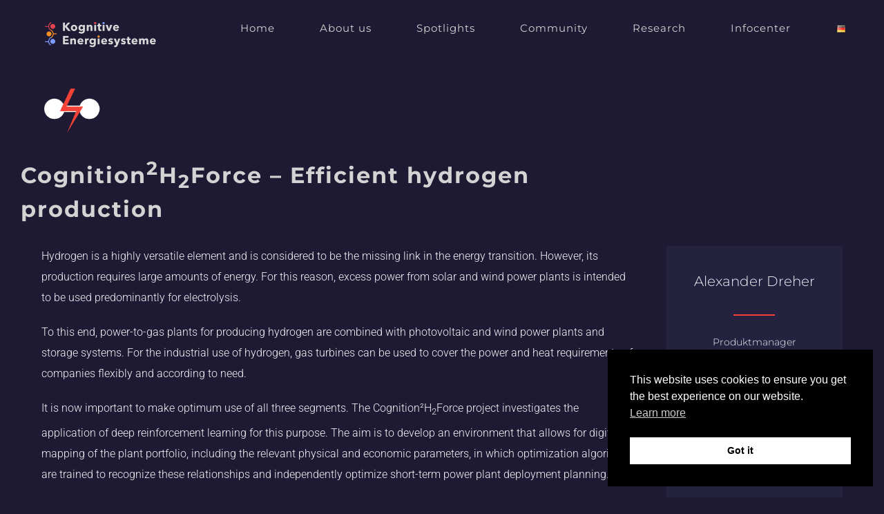

--- FILE ---
content_type: text/html; charset=UTF-8
request_url: https://kognitive-energie-systeme.de/en/spotlight/cognition2h2force-efficient-hydrogen-production/
body_size: 23629
content:
<!DOCTYPE html>
<html class="avada-html-layout-boxed avada-html-header-position-top avada-html-layout-framed avada-is-100-percent-template" lang="en-US" prefix="og: http://ogp.me/ns# fb: http://ogp.me/ns/fb#">
<head>
	<meta http-equiv="X-UA-Compatible" content="IE=edge" />
	<meta http-equiv="Content-Type" content="text/html; charset=utf-8"/>
	<meta name="viewport" content="width=device-width, initial-scale=1" />
	<meta name='robots' content='index, follow, max-image-preview:large, max-snippet:-1, max-video-preview:-1' />
	<style>img:is([sizes="auto" i], [sizes^="auto," i]) { contain-intrinsic-size: 3000px 1500px }</style>
	<link rel="alternate" href="https://kognitive-energie-systeme.de/spotlight/cognition2h2force-wasserstoffproduktion-so-energieeffizient-wie-moeglich/" hreflang="de" />
<link rel="alternate" href="https://kognitive-energie-systeme.de/en/spotlight/cognition2h2force-efficient-hydrogen-production/" hreflang="en" />

	<!-- This site is optimized with the Yoast SEO plugin v24.4 - https://yoast.com/wordpress/plugins/seo/ -->
	<title>Cognition2H2Force - Efficient hydrogen production - Kompetenzzentrum Kognitive Energiesysteme</title>
	<link rel="canonical" href="https://kognitive-energie-systeme.de/en/spotlight/cognition2h2force-efficient-hydrogen-production/" />
	<meta property="og:locale" content="en_US" />
	<meta property="og:locale:alternate" content="de_DE" />
	<meta property="og:type" content="article" />
	<meta property="og:title" content="Cognition2H2Force - Efficient hydrogen production - Kompetenzzentrum Kognitive Energiesysteme" />
	<meta property="og:url" content="https://kognitive-energie-systeme.de/en/spotlight/cognition2h2force-efficient-hydrogen-production/" />
	<meta property="og:site_name" content="Kompetenzzentrum Kognitive Energiesysteme" />
	<meta property="og:image" content="https://kognitive-energie-systeme.de/wp-content/uploads/2021/05/cognition2hydrogenforce.png" />
	<meta property="og:image:width" content="1201" />
	<meta property="og:image:height" content="378" />
	<meta property="og:image:type" content="image/png" />
	<meta name="twitter:card" content="summary_large_image" />
	<meta name="twitter:label1" content="Est. reading time" />
	<meta name="twitter:data1" content="9 minutes" />
	<script type="application/ld+json" class="yoast-schema-graph">{"@context":"https://schema.org","@graph":[{"@type":"WebPage","@id":"https://kognitive-energie-systeme.de/en/spotlight/cognition2h2force-efficient-hydrogen-production/","url":"https://kognitive-energie-systeme.de/en/spotlight/cognition2h2force-efficient-hydrogen-production/","name":"Cognition2H2Force - Efficient hydrogen production - Kompetenzzentrum Kognitive Energiesysteme","isPartOf":{"@id":"https://kognitive-energie-systeme.de/en/start/#website"},"primaryImageOfPage":{"@id":"https://kognitive-energie-systeme.de/en/spotlight/cognition2h2force-efficient-hydrogen-production/#primaryimage"},"image":{"@id":"https://kognitive-energie-systeme.de/en/spotlight/cognition2h2force-efficient-hydrogen-production/#primaryimage"},"thumbnailUrl":"https://kognitive-energie-systeme.de/wp-content/uploads/2021/05/cognition2hydrogenforce.png","datePublished":"2022-10-05T12:12:35+00:00","breadcrumb":{"@id":"https://kognitive-energie-systeme.de/en/spotlight/cognition2h2force-efficient-hydrogen-production/#breadcrumb"},"inLanguage":"en-US","potentialAction":[{"@type":"ReadAction","target":["https://kognitive-energie-systeme.de/en/spotlight/cognition2h2force-efficient-hydrogen-production/"]}]},{"@type":"ImageObject","inLanguage":"en-US","@id":"https://kognitive-energie-systeme.de/en/spotlight/cognition2h2force-efficient-hydrogen-production/#primaryimage","url":"https://kognitive-energie-systeme.de/wp-content/uploads/2021/05/cognition2hydrogenforce.png","contentUrl":"https://kognitive-energie-systeme.de/wp-content/uploads/2021/05/cognition2hydrogenforce.png","width":1201,"height":378,"caption":"cognition2hydrogenforce"},{"@type":"BreadcrumbList","@id":"https://kognitive-energie-systeme.de/en/spotlight/cognition2h2force-efficient-hydrogen-production/#breadcrumb","itemListElement":[{"@type":"ListItem","position":1,"name":"Startseite","item":"https://kognitive-energie-systeme.de/en/start/"},{"@type":"ListItem","position":2,"name":"Portfolio","item":"https://kognitive-energie-systeme.de/en/spotlight/"},{"@type":"ListItem","position":3,"name":"Cognition2H2Force &#8211; Efficient hydrogen production"}]},{"@type":"WebSite","@id":"https://kognitive-energie-systeme.de/en/start/#website","url":"https://kognitive-energie-systeme.de/en/start/","name":"Kompetenzzentrum Kognitive Energiesysteme","description":"","potentialAction":[{"@type":"SearchAction","target":{"@type":"EntryPoint","urlTemplate":"https://kognitive-energie-systeme.de/en/start/?s={search_term_string}"},"query-input":{"@type":"PropertyValueSpecification","valueRequired":true,"valueName":"search_term_string"}}],"inLanguage":"en-US"}]}</script>
	<!-- / Yoast SEO plugin. -->


<link rel='dns-prefetch' href='//kognitive-energie-systeme.de' />
<link rel='dns-prefetch' href='//stats.wp.com' />
<link rel="alternate" type="application/rss+xml" title="Kompetenzzentrum Kognitive Energiesysteme &raquo; Feed" href="https://kognitive-energie-systeme.de/en/feed/" />
<link rel="alternate" type="application/rss+xml" title="Kompetenzzentrum Kognitive Energiesysteme &raquo; Comments Feed" href="https://kognitive-energie-systeme.de/en/comments/feed/" />
					<link rel="shortcut icon" href="https://kognitive-energie-systeme.de/wp-content/uploads/2020/07/IMG_2909.png" type="image/x-icon" />
		
		
		
				<link rel="alternate" type="application/rss+xml" title="Kompetenzzentrum Kognitive Energiesysteme &raquo; Cognition2H2Force &#8211; Efficient hydrogen production Comments Feed" href="https://kognitive-energie-systeme.de/en/spotlight/cognition2h2force-efficient-hydrogen-production/feed/" />
					<meta name="description" content="Hydrogen is a highly versatile element and is considered to be the missing link in the energy transition. However, its production requires large amounts of energy. For this reason, excess power from solar and wind power plants is intended to be used predominantly for electrolysis.

To this end, power-to-gas plants for producing hydrogen are combined with"/>
				
		<meta property="og:locale" content="en_US"/>
		<meta property="og:type" content="article"/>
		<meta property="og:site_name" content="Kompetenzzentrum Kognitive Energiesysteme"/>
		<meta property="og:title" content="Cognition2H2Force - Efficient hydrogen production - Kompetenzzentrum Kognitive Energiesysteme"/>
				<meta property="og:description" content="Hydrogen is a highly versatile element and is considered to be the missing link in the energy transition. However, its production requires large amounts of energy. For this reason, excess power from solar and wind power plants is intended to be used predominantly for electrolysis.

To this end, power-to-gas plants for producing hydrogen are combined with"/>
				<meta property="og:url" content="https://kognitive-energie-systeme.de/en/spotlight/cognition2h2force-efficient-hydrogen-production/"/>
																				<meta property="og:image" content="https://kognitive-energie-systeme.de/wp-content/uploads/2021/05/cognition2hydrogenforce.png"/>
		<meta property="og:image:width" content="1201"/>
		<meta property="og:image:height" content="378"/>
		<meta property="og:image:type" content="image/png"/>
				<script type="text/javascript">
/* <![CDATA[ */
window._wpemojiSettings = {"baseUrl":"https:\/\/s.w.org\/images\/core\/emoji\/15.0.3\/72x72\/","ext":".png","svgUrl":"https:\/\/s.w.org\/images\/core\/emoji\/15.0.3\/svg\/","svgExt":".svg","source":{"wpemoji":"https:\/\/kognitive-energie-systeme.de\/wp-includes\/js\/wp-emoji.js?ver=6.7.2","twemoji":"https:\/\/kognitive-energie-systeme.de\/wp-includes\/js\/twemoji.js?ver=6.7.2"}};
/**
 * @output wp-includes/js/wp-emoji-loader.js
 */

/**
 * Emoji Settings as exported in PHP via _print_emoji_detection_script().
 * @typedef WPEmojiSettings
 * @type {object}
 * @property {?object} source
 * @property {?string} source.concatemoji
 * @property {?string} source.twemoji
 * @property {?string} source.wpemoji
 * @property {?boolean} DOMReady
 * @property {?Function} readyCallback
 */

/**
 * Support tests.
 * @typedef SupportTests
 * @type {object}
 * @property {?boolean} flag
 * @property {?boolean} emoji
 */

/**
 * IIFE to detect emoji support and load Twemoji if needed.
 *
 * @param {Window} window
 * @param {Document} document
 * @param {WPEmojiSettings} settings
 */
( function wpEmojiLoader( window, document, settings ) {
	if ( typeof Promise === 'undefined' ) {
		return;
	}

	var sessionStorageKey = 'wpEmojiSettingsSupports';
	var tests = [ 'flag', 'emoji' ];

	/**
	 * Checks whether the browser supports offloading to a Worker.
	 *
	 * @since 6.3.0
	 *
	 * @private
	 *
	 * @returns {boolean}
	 */
	function supportsWorkerOffloading() {
		return (
			typeof Worker !== 'undefined' &&
			typeof OffscreenCanvas !== 'undefined' &&
			typeof URL !== 'undefined' &&
			URL.createObjectURL &&
			typeof Blob !== 'undefined'
		);
	}

	/**
	 * @typedef SessionSupportTests
	 * @type {object}
	 * @property {number} timestamp
	 * @property {SupportTests} supportTests
	 */

	/**
	 * Get support tests from session.
	 *
	 * @since 6.3.0
	 *
	 * @private
	 *
	 * @returns {?SupportTests} Support tests, or null if not set or older than 1 week.
	 */
	function getSessionSupportTests() {
		try {
			/** @type {SessionSupportTests} */
			var item = JSON.parse(
				sessionStorage.getItem( sessionStorageKey )
			);
			if (
				typeof item === 'object' &&
				typeof item.timestamp === 'number' &&
				new Date().valueOf() < item.timestamp + 604800 && // Note: Number is a week in seconds.
				typeof item.supportTests === 'object'
			) {
				return item.supportTests;
			}
		} catch ( e ) {}
		return null;
	}

	/**
	 * Persist the supports in session storage.
	 *
	 * @since 6.3.0
	 *
	 * @private
	 *
	 * @param {SupportTests} supportTests Support tests.
	 */
	function setSessionSupportTests( supportTests ) {
		try {
			/** @type {SessionSupportTests} */
			var item = {
				supportTests: supportTests,
				timestamp: new Date().valueOf()
			};

			sessionStorage.setItem(
				sessionStorageKey,
				JSON.stringify( item )
			);
		} catch ( e ) {}
	}

	/**
	 * Checks if two sets of Emoji characters render the same visually.
	 *
	 * This function may be serialized to run in a Worker. Therefore, it cannot refer to variables from the containing
	 * scope. Everything must be passed by parameters.
	 *
	 * @since 4.9.0
	 *
	 * @private
	 *
	 * @param {CanvasRenderingContext2D} context 2D Context.
	 * @param {string} set1 Set of Emoji to test.
	 * @param {string} set2 Set of Emoji to test.
	 *
	 * @return {boolean} True if the two sets render the same.
	 */
	function emojiSetsRenderIdentically( context, set1, set2 ) {
		// Cleanup from previous test.
		context.clearRect( 0, 0, context.canvas.width, context.canvas.height );
		context.fillText( set1, 0, 0 );
		var rendered1 = new Uint32Array(
			context.getImageData(
				0,
				0,
				context.canvas.width,
				context.canvas.height
			).data
		);

		// Cleanup from previous test.
		context.clearRect( 0, 0, context.canvas.width, context.canvas.height );
		context.fillText( set2, 0, 0 );
		var rendered2 = new Uint32Array(
			context.getImageData(
				0,
				0,
				context.canvas.width,
				context.canvas.height
			).data
		);

		return rendered1.every( function ( rendered2Data, index ) {
			return rendered2Data === rendered2[ index ];
		} );
	}

	/**
	 * Determines if the browser properly renders Emoji that Twemoji can supplement.
	 *
	 * This function may be serialized to run in a Worker. Therefore, it cannot refer to variables from the containing
	 * scope. Everything must be passed by parameters.
	 *
	 * @since 4.2.0
	 *
	 * @private
	 *
	 * @param {CanvasRenderingContext2D} context 2D Context.
	 * @param {string} type Whether to test for support of "flag" or "emoji".
	 * @param {Function} emojiSetsRenderIdentically Reference to emojiSetsRenderIdentically function, needed due to minification.
	 *
	 * @return {boolean} True if the browser can render emoji, false if it cannot.
	 */
	function browserSupportsEmoji( context, type, emojiSetsRenderIdentically ) {
		var isIdentical;

		switch ( type ) {
			case 'flag':
				/*
				 * Test for Transgender flag compatibility. Added in Unicode 13.
				 *
				 * To test for support, we try to render it, and compare the rendering to how it would look if
				 * the browser doesn't render it correctly (white flag emoji + transgender symbol).
				 */
				isIdentical = emojiSetsRenderIdentically(
					context,
					'\uD83C\uDFF3\uFE0F\u200D\u26A7\uFE0F', // as a zero-width joiner sequence
					'\uD83C\uDFF3\uFE0F\u200B\u26A7\uFE0F' // separated by a zero-width space
				);

				if ( isIdentical ) {
					return false;
				}

				/*
				 * Test for UN flag compatibility. This is the least supported of the letter locale flags,
				 * so gives us an easy test for full support.
				 *
				 * To test for support, we try to render it, and compare the rendering to how it would look if
				 * the browser doesn't render it correctly ([U] + [N]).
				 */
				isIdentical = emojiSetsRenderIdentically(
					context,
					'\uD83C\uDDFA\uD83C\uDDF3', // as the sequence of two code points
					'\uD83C\uDDFA\u200B\uD83C\uDDF3' // as the two code points separated by a zero-width space
				);

				if ( isIdentical ) {
					return false;
				}

				/*
				 * Test for English flag compatibility. England is a country in the United Kingdom, it
				 * does not have a two letter locale code but rather a five letter sub-division code.
				 *
				 * To test for support, we try to render it, and compare the rendering to how it would look if
				 * the browser doesn't render it correctly (black flag emoji + [G] + [B] + [E] + [N] + [G]).
				 */
				isIdentical = emojiSetsRenderIdentically(
					context,
					// as the flag sequence
					'\uD83C\uDFF4\uDB40\uDC67\uDB40\uDC62\uDB40\uDC65\uDB40\uDC6E\uDB40\uDC67\uDB40\uDC7F',
					// with each code point separated by a zero-width space
					'\uD83C\uDFF4\u200B\uDB40\uDC67\u200B\uDB40\uDC62\u200B\uDB40\uDC65\u200B\uDB40\uDC6E\u200B\uDB40\uDC67\u200B\uDB40\uDC7F'
				);

				return ! isIdentical;
			case 'emoji':
				/*
				 * Four and twenty blackbirds baked in a pie.
				 *
				 * To test for Emoji 15.0 support, try to render a new emoji: Blackbird.
				 *
				 * The Blackbird is a ZWJ sequence combining 🐦 Bird and ⬛ large black square.,
				 *
				 * 0x1F426 (\uD83D\uDC26) == Bird
				 * 0x200D == Zero-Width Joiner (ZWJ) that links the code points for the new emoji or
				 * 0x200B == Zero-Width Space (ZWS) that is rendered for clients not supporting the new emoji.
				 * 0x2B1B == Large Black Square
				 *
				 * When updating this test for future Emoji releases, ensure that individual emoji that make up the
				 * sequence come from older emoji standards.
				 */
				isIdentical = emojiSetsRenderIdentically(
					context,
					'\uD83D\uDC26\u200D\u2B1B', // as the zero-width joiner sequence
					'\uD83D\uDC26\u200B\u2B1B' // separated by a zero-width space
				);

				return ! isIdentical;
		}

		return false;
	}

	/**
	 * Checks emoji support tests.
	 *
	 * This function may be serialized to run in a Worker. Therefore, it cannot refer to variables from the containing
	 * scope. Everything must be passed by parameters.
	 *
	 * @since 6.3.0
	 *
	 * @private
	 *
	 * @param {string[]} tests Tests.
	 * @param {Function} browserSupportsEmoji Reference to browserSupportsEmoji function, needed due to minification.
	 * @param {Function} emojiSetsRenderIdentically Reference to emojiSetsRenderIdentically function, needed due to minification.
	 *
	 * @return {SupportTests} Support tests.
	 */
	function testEmojiSupports( tests, browserSupportsEmoji, emojiSetsRenderIdentically ) {
		var canvas;
		if (
			typeof WorkerGlobalScope !== 'undefined' &&
			self instanceof WorkerGlobalScope
		) {
			canvas = new OffscreenCanvas( 300, 150 ); // Dimensions are default for HTMLCanvasElement.
		} else {
			canvas = document.createElement( 'canvas' );
		}

		var context = canvas.getContext( '2d', { willReadFrequently: true } );

		/*
		 * Chrome on OS X added native emoji rendering in M41. Unfortunately,
		 * it doesn't work when the font is bolder than 500 weight. So, we
		 * check for bold rendering support to avoid invisible emoji in Chrome.
		 */
		context.textBaseline = 'top';
		context.font = '600 32px Arial';

		var supports = {};
		tests.forEach( function ( test ) {
			supports[ test ] = browserSupportsEmoji( context, test, emojiSetsRenderIdentically );
		} );
		return supports;
	}

	/**
	 * Adds a script to the head of the document.
	 *
	 * @ignore
	 *
	 * @since 4.2.0
	 *
	 * @param {string} src The url where the script is located.
	 *
	 * @return {void}
	 */
	function addScript( src ) {
		var script = document.createElement( 'script' );
		script.src = src;
		script.defer = true;
		document.head.appendChild( script );
	}

	settings.supports = {
		everything: true,
		everythingExceptFlag: true
	};

	// Create a promise for DOMContentLoaded since the worker logic may finish after the event has fired.
	var domReadyPromise = new Promise( function ( resolve ) {
		document.addEventListener( 'DOMContentLoaded', resolve, {
			once: true
		} );
	} );

	// Obtain the emoji support from the browser, asynchronously when possible.
	new Promise( function ( resolve ) {
		var supportTests = getSessionSupportTests();
		if ( supportTests ) {
			resolve( supportTests );
			return;
		}

		if ( supportsWorkerOffloading() ) {
			try {
				// Note that the functions are being passed as arguments due to minification.
				var workerScript =
					'postMessage(' +
					testEmojiSupports.toString() +
					'(' +
					[
						JSON.stringify( tests ),
						browserSupportsEmoji.toString(),
						emojiSetsRenderIdentically.toString()
					].join( ',' ) +
					'));';
				var blob = new Blob( [ workerScript ], {
					type: 'text/javascript'
				} );
				var worker = new Worker( URL.createObjectURL( blob ), { name: 'wpTestEmojiSupports' } );
				worker.onmessage = function ( event ) {
					supportTests = event.data;
					setSessionSupportTests( supportTests );
					worker.terminate();
					resolve( supportTests );
				};
				return;
			} catch ( e ) {}
		}

		supportTests = testEmojiSupports( tests, browserSupportsEmoji, emojiSetsRenderIdentically );
		setSessionSupportTests( supportTests );
		resolve( supportTests );
	} )
		// Once the browser emoji support has been obtained from the session, finalize the settings.
		.then( function ( supportTests ) {
			/*
			 * Tests the browser support for flag emojis and other emojis, and adjusts the
			 * support settings accordingly.
			 */
			for ( var test in supportTests ) {
				settings.supports[ test ] = supportTests[ test ];

				settings.supports.everything =
					settings.supports.everything && settings.supports[ test ];

				if ( 'flag' !== test ) {
					settings.supports.everythingExceptFlag =
						settings.supports.everythingExceptFlag &&
						settings.supports[ test ];
				}
			}

			settings.supports.everythingExceptFlag =
				settings.supports.everythingExceptFlag &&
				! settings.supports.flag;

			// Sets DOMReady to false and assigns a ready function to settings.
			settings.DOMReady = false;
			settings.readyCallback = function () {
				settings.DOMReady = true;
			};
		} )
		.then( function () {
			return domReadyPromise;
		} )
		.then( function () {
			// When the browser can not render everything we need to load a polyfill.
			if ( ! settings.supports.everything ) {
				settings.readyCallback();

				var src = settings.source || {};

				if ( src.concatemoji ) {
					addScript( src.concatemoji );
				} else if ( src.wpemoji && src.twemoji ) {
					addScript( src.twemoji );
					addScript( src.wpemoji );
				}
			}
		} );
} )( window, document, window._wpemojiSettings );

/* ]]> */
</script>
<style id='wp-emoji-styles-inline-css' type='text/css'>

	img.wp-smiley, img.emoji {
		display: inline !important;
		border: none !important;
		box-shadow: none !important;
		height: 1em !important;
		width: 1em !important;
		margin: 0 0.07em !important;
		vertical-align: -0.1em !important;
		background: none !important;
		padding: 0 !important;
	}
</style>
<link rel='stylesheet' id='wp-components-css' href='https://kognitive-energie-systeme.de/wp-includes/css/dist/components/style.css?ver=6.7.2' type='text/css' media='all' />
<link rel='stylesheet' id='wp-preferences-css' href='https://kognitive-energie-systeme.de/wp-includes/css/dist/preferences/style.css?ver=6.7.2' type='text/css' media='all' />
<link rel='stylesheet' id='wp-block-editor-css' href='https://kognitive-energie-systeme.de/wp-includes/css/dist/block-editor/style.css?ver=6.7.2' type='text/css' media='all' />
<link rel='stylesheet' id='wp-reusable-blocks-css' href='https://kognitive-energie-systeme.de/wp-includes/css/dist/reusable-blocks/style.css?ver=6.7.2' type='text/css' media='all' />
<link rel='stylesheet' id='wp-patterns-css' href='https://kognitive-energie-systeme.de/wp-includes/css/dist/patterns/style.css?ver=6.7.2' type='text/css' media='all' />
<link rel='stylesheet' id='wp-editor-css' href='https://kognitive-energie-systeme.de/wp-includes/css/dist/editor/style.css?ver=6.7.2' type='text/css' media='all' />
<link rel='stylesheet' id='eedee-lorem_ipsum_block-style-css-css' href='https://kognitive-energie-systeme.de/wp-content/plugins/lorem-ipsum-block/dist/blocks.style.build.css?ver=1614348474' type='text/css' media='all' />
<link rel='stylesheet' id='mediaelement-css' href='https://kognitive-energie-systeme.de/wp-includes/js/mediaelement/mediaelementplayer-legacy.min.css?ver=4.2.17' type='text/css' media='all' />
<link rel='stylesheet' id='wp-mediaelement-css' href='https://kognitive-energie-systeme.de/wp-includes/js/mediaelement/wp-mediaelement.css?ver=6.7.2' type='text/css' media='all' />
<style id='jetpack-sharing-buttons-style-inline-css' type='text/css'>
.jetpack-sharing-buttons__services-list{display:flex;flex-direction:row;flex-wrap:wrap;gap:0;list-style-type:none;margin:5px;padding:0}.jetpack-sharing-buttons__services-list.has-small-icon-size{font-size:12px}.jetpack-sharing-buttons__services-list.has-normal-icon-size{font-size:16px}.jetpack-sharing-buttons__services-list.has-large-icon-size{font-size:24px}.jetpack-sharing-buttons__services-list.has-huge-icon-size{font-size:36px}@media print{.jetpack-sharing-buttons__services-list{display:none!important}}.editor-styles-wrapper .wp-block-jetpack-sharing-buttons{gap:0;padding-inline-start:0}ul.jetpack-sharing-buttons__services-list.has-background{padding:1.25em 2.375em}
</style>
<link rel='stylesheet' id='nsc_bar_nice-cookie-consent-css' href='https://kognitive-energie-systeme.de/wp-content/plugins/beautiful-and-responsive-cookie-consent/public/cookieNSCconsent.min.css?ver=4.5.4' type='text/css' media='all' />
<link rel='stylesheet' id='fusion-dynamic-css-css' href='https://kognitive-energie-systeme.de/wp-content/uploads/fusion-styles/f81ae07a07913d70716799977c35f211.min.css?ver=3.11.14' type='text/css' media='all' />
<script type="text/javascript" src="https://kognitive-energie-systeme.de/wp-includes/js/jquery/jquery.js?ver=3.7.1" id="jquery-core-js"></script>
<script type="text/javascript" src="https://kognitive-energie-systeme.de/wp-includes/js/jquery/jquery-migrate.js?ver=3.4.1" id="jquery-migrate-js"></script>
<link rel="https://api.w.org/" href="https://kognitive-energie-systeme.de/wp-json/" /><link rel="alternate" title="JSON" type="application/json" href="https://kognitive-energie-systeme.de/wp-json/wp/v2/avada_portfolio/2271" /><link rel="EditURI" type="application/rsd+xml" title="RSD" href="https://kognitive-energie-systeme.de/xmlrpc.php?rsd" />
<meta name="generator" content="WordPress 6.7.2" />
<link rel='shortlink' href='https://kognitive-energie-systeme.de/?p=2271' />
<link rel="alternate" title="oEmbed (JSON)" type="application/json+oembed" href="https://kognitive-energie-systeme.de/wp-json/oembed/1.0/embed?url=https%3A%2F%2Fkognitive-energie-systeme.de%2Fen%2Fspotlight%2Fcognition2h2force-efficient-hydrogen-production%2F" />
<link rel="alternate" title="oEmbed (XML)" type="text/xml+oembed" href="https://kognitive-energie-systeme.de/wp-json/oembed/1.0/embed?url=https%3A%2F%2Fkognitive-energie-systeme.de%2Fen%2Fspotlight%2Fcognition2h2force-efficient-hydrogen-production%2F&#038;format=xml" />
	<style>img#wpstats{display:none}</style>
		<style type="text/css" id="css-fb-visibility">@media screen and (max-width: 640px){.fusion-no-small-visibility{display:none !important;}body .sm-text-align-center{text-align:center !important;}body .sm-text-align-left{text-align:left !important;}body .sm-text-align-right{text-align:right !important;}body .sm-flex-align-center{justify-content:center !important;}body .sm-flex-align-flex-start{justify-content:flex-start !important;}body .sm-flex-align-flex-end{justify-content:flex-end !important;}body .sm-mx-auto{margin-left:auto !important;margin-right:auto !important;}body .sm-ml-auto{margin-left:auto !important;}body .sm-mr-auto{margin-right:auto !important;}body .fusion-absolute-position-small{position:absolute;top:auto;width:100%;}.awb-sticky.awb-sticky-small{ position: sticky; top: var(--awb-sticky-offset,0); }}@media screen and (min-width: 641px) and (max-width: 1024px){.fusion-no-medium-visibility{display:none !important;}body .md-text-align-center{text-align:center !important;}body .md-text-align-left{text-align:left !important;}body .md-text-align-right{text-align:right !important;}body .md-flex-align-center{justify-content:center !important;}body .md-flex-align-flex-start{justify-content:flex-start !important;}body .md-flex-align-flex-end{justify-content:flex-end !important;}body .md-mx-auto{margin-left:auto !important;margin-right:auto !important;}body .md-ml-auto{margin-left:auto !important;}body .md-mr-auto{margin-right:auto !important;}body .fusion-absolute-position-medium{position:absolute;top:auto;width:100%;}.awb-sticky.awb-sticky-medium{ position: sticky; top: var(--awb-sticky-offset,0); }}@media screen and (min-width: 1025px){.fusion-no-large-visibility{display:none !important;}body .lg-text-align-center{text-align:center !important;}body .lg-text-align-left{text-align:left !important;}body .lg-text-align-right{text-align:right !important;}body .lg-flex-align-center{justify-content:center !important;}body .lg-flex-align-flex-start{justify-content:flex-start !important;}body .lg-flex-align-flex-end{justify-content:flex-end !important;}body .lg-mx-auto{margin-left:auto !important;margin-right:auto !important;}body .lg-ml-auto{margin-left:auto !important;}body .lg-mr-auto{margin-right:auto !important;}body .fusion-absolute-position-large{position:absolute;top:auto;width:100%;}.awb-sticky.awb-sticky-large{ position: sticky; top: var(--awb-sticky-offset,0); }}</style><style type="text/css">.recentcomments a{display:inline !important;padding:0 !important;margin:0 !important;}</style><meta name="generator" content="Powered by Slider Revolution 6.6.10 - responsive, Mobile-Friendly Slider Plugin for WordPress with comfortable drag and drop interface." />
<script>function setREVStartSize(e){
			//window.requestAnimationFrame(function() {
				window.RSIW = window.RSIW===undefined ? window.innerWidth : window.RSIW;
				window.RSIH = window.RSIH===undefined ? window.innerHeight : window.RSIH;
				try {
					var pw = document.getElementById(e.c).parentNode.offsetWidth,
						newh;
					pw = pw===0 || isNaN(pw) || (e.l=="fullwidth" || e.layout=="fullwidth") ? window.RSIW : pw;
					e.tabw = e.tabw===undefined ? 0 : parseInt(e.tabw);
					e.thumbw = e.thumbw===undefined ? 0 : parseInt(e.thumbw);
					e.tabh = e.tabh===undefined ? 0 : parseInt(e.tabh);
					e.thumbh = e.thumbh===undefined ? 0 : parseInt(e.thumbh);
					e.tabhide = e.tabhide===undefined ? 0 : parseInt(e.tabhide);
					e.thumbhide = e.thumbhide===undefined ? 0 : parseInt(e.thumbhide);
					e.mh = e.mh===undefined || e.mh=="" || e.mh==="auto" ? 0 : parseInt(e.mh,0);
					if(e.layout==="fullscreen" || e.l==="fullscreen")
						newh = Math.max(e.mh,window.RSIH);
					else{
						e.gw = Array.isArray(e.gw) ? e.gw : [e.gw];
						for (var i in e.rl) if (e.gw[i]===undefined || e.gw[i]===0) e.gw[i] = e.gw[i-1];
						e.gh = e.el===undefined || e.el==="" || (Array.isArray(e.el) && e.el.length==0)? e.gh : e.el;
						e.gh = Array.isArray(e.gh) ? e.gh : [e.gh];
						for (var i in e.rl) if (e.gh[i]===undefined || e.gh[i]===0) e.gh[i] = e.gh[i-1];
											
						var nl = new Array(e.rl.length),
							ix = 0,
							sl;
						e.tabw = e.tabhide>=pw ? 0 : e.tabw;
						e.thumbw = e.thumbhide>=pw ? 0 : e.thumbw;
						e.tabh = e.tabhide>=pw ? 0 : e.tabh;
						e.thumbh = e.thumbhide>=pw ? 0 : e.thumbh;
						for (var i in e.rl) nl[i] = e.rl[i]<window.RSIW ? 0 : e.rl[i];
						sl = nl[0];
						for (var i in nl) if (sl>nl[i] && nl[i]>0) { sl = nl[i]; ix=i;}
						var m = pw>(e.gw[ix]+e.tabw+e.thumbw) ? 1 : (pw-(e.tabw+e.thumbw)) / (e.gw[ix]);
						newh =  (e.gh[ix] * m) + (e.tabh + e.thumbh);
					}
					var el = document.getElementById(e.c);
					if (el!==null && el) el.style.height = newh+"px";
					el = document.getElementById(e.c+"_wrapper");
					if (el!==null && el) {
						el.style.height = newh+"px";
						el.style.display = "block";
					}
				} catch(e){
					console.log("Failure at Presize of Slider:" + e)
				}
			//});
		  };</script>
		<script type="text/javascript">
			var doc = document.documentElement;
			doc.setAttribute( 'data-useragent', navigator.userAgent );
		</script>
		
	</head>

<body class="avada_portfolio-template-default single single-avada_portfolio postid-2271 single-format-standard fusion-image-hovers fusion-pagination-sizing fusion-button_type-flat fusion-button_span-no fusion-button_gradient-linear avada-image-rollover-circle-no avada-image-rollover-no fusion-body ltr fusion-sticky-header no-tablet-sticky-header no-mobile-sticky-header no-mobile-slidingbar no-mobile-totop avada-has-rev-slider-styles fusion-disable-outline fusion-sub-menu-fade mobile-logo-pos-left layout-boxed-mode avada-has-boxed-modal-shadow-none layout-scroll-offset-framed avada-has-zero-margin-offset-top fusion-top-header menu-text-align-center mobile-menu-design-modern fusion-show-pagination-text fusion-header-layout-v1 avada-responsive avada-footer-fx-none avada-menu-highlight-style-bar fusion-search-form-classic fusion-main-menu-search-dropdown fusion-avatar-square avada-dropdown-styles avada-blog-layout-grid avada-blog-archive-layout-grid avada-header-shadow-no avada-menu-icon-position-left avada-has-mainmenu-dropdown-divider avada-has-header-100-width avada-has-pagetitle-100-width avada-has-100-footer avada-has-breadcrumb-mobile-hidden avada-has-titlebar-hide avada-has-transparent-timeline_color avada-has-pagination-padding avada-flyout-menu-direction-fade avada-ec-views-v1" data-awb-post-id="2271">
		<a class="skip-link screen-reader-text" href="#content">Skip to content</a>

	<div id="boxed-wrapper">
									<div class="fusion-sides-frame"></div>
					
		<div id="wrapper" class="fusion-wrapper">
			<div id="home" style="position:relative;top:-1px;"></div>
							
					
			<header class="fusion-header-wrapper">
				<div class="fusion-header-v1 fusion-logo-alignment fusion-logo-left fusion-sticky-menu-1 fusion-sticky-logo- fusion-mobile-logo-  fusion-mobile-menu-design-modern">
					<div class="fusion-header-sticky-height"></div>
<div class="fusion-header">
	<div class="fusion-row">
					<div class="fusion-logo" data-margin-top="10px" data-margin-bottom="10px" data-margin-left="0px" data-margin-right="0px">
			<a class="fusion-logo-link"  href="https://kognitive-energie-systeme.de/en/start/" >

						<!-- standard logo -->
			<img src="https://kognitive-energie-systeme.de/wp-content/uploads/2020/07/IMG_2911.png" srcset="https://kognitive-energie-systeme.de/wp-content/uploads/2020/07/IMG_2911.png 1x, https://kognitive-energie-systeme.de/wp-content/uploads/2020/07/IMG_2911.png 2x" width="480" height="119" style="max-height:119px;height:auto;" alt="Kompetenzzentrum Kognitive Energiesysteme Logo" data-retina_logo_url="https://kognitive-energie-systeme.de/wp-content/uploads/2020/07/IMG_2911.png" class="fusion-standard-logo" />

			
					</a>
		</div>		<nav class="fusion-main-menu" aria-label="Main Menu"><ul id="menu-hauptmenu_en" class="fusion-menu"><li  id="menu-item-1668"  class="menu-item menu-item-type-post_type menu-item-object-page menu-item-home menu-item-1668"  data-item-id="1668"><a  href="https://kognitive-energie-systeme.de/en/start/" class="fusion-bar-highlight"><span class="menu-text">Home</span></a></li><li  id="menu-item-1663"  class="menu-item menu-item-type-post_type menu-item-object-page menu-item-1663"  data-item-id="1663"><a  href="https://kognitive-energie-systeme.de/en/about-us/" class="fusion-bar-highlight"><span class="menu-text">About us</span></a></li><li  id="menu-item-2216"  class="menu-item menu-item-type-post_type menu-item-object-page menu-item-2216"  data-item-id="2216"><a  href="https://kognitive-energie-systeme.de/en/spotlight-projects/" class="fusion-bar-highlight"><span class="menu-text">Spotlights</span></a></li><li  id="menu-item-1673"  class="menu-item menu-item-type-post_type menu-item-object-page menu-item-1673"  data-item-id="1673"><a  href="https://kognitive-energie-systeme.de/en/become-a-part/" class="fusion-bar-highlight"><span class="menu-text">Community</span></a></li><li  id="menu-item-1684"  class="menu-item menu-item-type-post_type menu-item-object-page menu-item-1684"  data-item-id="1684"><a  href="https://kognitive-energie-systeme.de/en/research/" class="fusion-bar-highlight"><span class="menu-text">Research</span></a></li><li  id="menu-item-1692"  class="menu-item menu-item-type-post_type menu-item-object-page menu-item-1692"  data-item-id="1692"><a  href="https://kognitive-energie-systeme.de/en/infocenter/" class="fusion-bar-highlight"><span class="menu-text">Infocenter</span></a></li><li  id="menu-item-1667-de"  class="lang-item lang-item-9 lang-item-de lang-item-first menu-item menu-item-type-custom menu-item-object-custom menu-item-1667-de"  data-classes="lang-item" data-item-id="1667-de"><a  href="https://kognitive-energie-systeme.de/spotlight/cognition2h2force-wasserstoffproduktion-so-energieeffizient-wie-moeglich/" class="fusion-bar-highlight" hreflang="de-DE" lang="de-DE"><span class="menu-text"><img src="[data-uri]" alt="Deutsch" width="16" height="11" style="width: 16px; height: 11px;" /></span></a></li></ul></nav><nav class="fusion-main-menu fusion-sticky-menu" aria-label="Main Menu Sticky"><ul id="menu-hauptmenu_en-1" class="fusion-menu"><li   class="menu-item menu-item-type-post_type menu-item-object-page menu-item-home menu-item-1668"  data-item-id="1668"><a  href="https://kognitive-energie-systeme.de/en/start/" class="fusion-bar-highlight"><span class="menu-text">Home</span></a></li><li   class="menu-item menu-item-type-post_type menu-item-object-page menu-item-1663"  data-item-id="1663"><a  href="https://kognitive-energie-systeme.de/en/about-us/" class="fusion-bar-highlight"><span class="menu-text">About us</span></a></li><li   class="menu-item menu-item-type-post_type menu-item-object-page menu-item-2216"  data-item-id="2216"><a  href="https://kognitive-energie-systeme.de/en/spotlight-projects/" class="fusion-bar-highlight"><span class="menu-text">Spotlights</span></a></li><li   class="menu-item menu-item-type-post_type menu-item-object-page menu-item-1673"  data-item-id="1673"><a  href="https://kognitive-energie-systeme.de/en/become-a-part/" class="fusion-bar-highlight"><span class="menu-text">Community</span></a></li><li   class="menu-item menu-item-type-post_type menu-item-object-page menu-item-1684"  data-item-id="1684"><a  href="https://kognitive-energie-systeme.de/en/research/" class="fusion-bar-highlight"><span class="menu-text">Research</span></a></li><li   class="menu-item menu-item-type-post_type menu-item-object-page menu-item-1692"  data-item-id="1692"><a  href="https://kognitive-energie-systeme.de/en/infocenter/" class="fusion-bar-highlight"><span class="menu-text">Infocenter</span></a></li><li   class="lang-item lang-item-9 lang-item-de lang-item-first menu-item menu-item-type-custom menu-item-object-custom menu-item-1667-de"  data-classes="lang-item" data-item-id="1667-de"><a  href="https://kognitive-energie-systeme.de/spotlight/cognition2h2force-wasserstoffproduktion-so-energieeffizient-wie-moeglich/" class="fusion-bar-highlight" hreflang="de-DE" lang="de-DE"><span class="menu-text"><img src="[data-uri]" alt="Deutsch" width="16" height="11" style="width: 16px; height: 11px;" /></span></a></li></ul></nav><div class="fusion-mobile-navigation"><ul id="menu-hauptmenu_en-2" class="fusion-mobile-menu"><li   class="menu-item menu-item-type-post_type menu-item-object-page menu-item-home menu-item-1668"  data-item-id="1668"><a  href="https://kognitive-energie-systeme.de/en/start/" class="fusion-bar-highlight"><span class="menu-text">Home</span></a></li><li   class="menu-item menu-item-type-post_type menu-item-object-page menu-item-1663"  data-item-id="1663"><a  href="https://kognitive-energie-systeme.de/en/about-us/" class="fusion-bar-highlight"><span class="menu-text">About us</span></a></li><li   class="menu-item menu-item-type-post_type menu-item-object-page menu-item-2216"  data-item-id="2216"><a  href="https://kognitive-energie-systeme.de/en/spotlight-projects/" class="fusion-bar-highlight"><span class="menu-text">Spotlights</span></a></li><li   class="menu-item menu-item-type-post_type menu-item-object-page menu-item-1673"  data-item-id="1673"><a  href="https://kognitive-energie-systeme.de/en/become-a-part/" class="fusion-bar-highlight"><span class="menu-text">Community</span></a></li><li   class="menu-item menu-item-type-post_type menu-item-object-page menu-item-1684"  data-item-id="1684"><a  href="https://kognitive-energie-systeme.de/en/research/" class="fusion-bar-highlight"><span class="menu-text">Research</span></a></li><li   class="menu-item menu-item-type-post_type menu-item-object-page menu-item-1692"  data-item-id="1692"><a  href="https://kognitive-energie-systeme.de/en/infocenter/" class="fusion-bar-highlight"><span class="menu-text">Infocenter</span></a></li><li   class="lang-item lang-item-9 lang-item-de lang-item-first menu-item menu-item-type-custom menu-item-object-custom menu-item-1667-de"  data-classes="lang-item" data-item-id="1667-de"><a  href="https://kognitive-energie-systeme.de/spotlight/cognition2h2force-wasserstoffproduktion-so-energieeffizient-wie-moeglich/" class="fusion-bar-highlight" hreflang="de-DE" lang="de-DE"><span class="menu-text"><img src="[data-uri]" alt="Deutsch" width="16" height="11" style="width: 16px; height: 11px;" /></span></a></li></ul></div>	<div class="fusion-mobile-menu-icons">
							<a href="#" class="fusion-icon awb-icon-bars" aria-label="Toggle mobile menu" aria-expanded="false"></a>
		
		
		
			</div>

<nav class="fusion-mobile-nav-holder fusion-mobile-menu-text-align-left" aria-label="Main Menu Mobile"></nav>

	<nav class="fusion-mobile-nav-holder fusion-mobile-menu-text-align-left fusion-mobile-sticky-nav-holder" aria-label="Main Menu Mobile Sticky"></nav>
					</div>
</div>
				</div>
				<div class="fusion-clearfix"></div>
			</header>
								
							<div id="sliders-container" class="fusion-slider-visibility">
					</div>
				
					
							
			<section class="fusion-page-title-bar fusion-tb-page-title-bar"><div class="fusion-fullwidth fullwidth-box fusion-builder-row-1 fusion-flex-container nonhundred-percent-fullwidth non-hundred-percent-height-scrolling" style="--awb-border-radius-top-left:0px;--awb-border-radius-top-right:0px;--awb-border-radius-bottom-right:0px;--awb-border-radius-bottom-left:0px;--awb-flex-wrap:wrap;" ><div class="fusion-builder-row fusion-row fusion-flex-align-items-flex-start fusion-flex-content-wrap" style="max-width:1872px;margin-left: calc(-4% / 2 );margin-right: calc(-4% / 2 );"><div class="fusion-layout-column fusion_builder_column fusion-builder-column-0 fusion_builder_column_1_1 1_1 fusion-flex-column" style="--awb-bg-size:cover;--awb-width-large:100%;--awb-margin-top-large:0px;--awb-spacing-right-large:1.92%;--awb-margin-bottom-large:0px;--awb-spacing-left-large:1.92%;--awb-width-medium:100%;--awb-order-medium:0;--awb-spacing-right-medium:1.92%;--awb-spacing-left-medium:1.92%;--awb-width-small:100%;--awb-order-small:0;--awb-spacing-right-small:1.92%;--awb-spacing-left-small:1.92%;"><div class="fusion-column-wrapper fusion-column-has-shadow fusion-flex-justify-content-flex-start fusion-content-layout-column"><div class="fusion-image-element " style="--awb-max-width:400px;--awb-caption-title-font-family:var(--h2_typography-font-family);--awb-caption-title-font-weight:var(--h2_typography-font-weight);--awb-caption-title-font-style:var(--h2_typography-font-style);--awb-caption-title-size:var(--h2_typography-font-size);--awb-caption-title-transform:var(--h2_typography-text-transform);--awb-caption-title-line-height:var(--h2_typography-line-height);--awb-caption-title-letter-spacing:var(--h2_typography-letter-spacing);"><span class=" fusion-imageframe imageframe-none imageframe-1 hover-type-none"><img fetchpriority="high" decoding="async" width="1201" height="378" alt="cognition2hydrogenforce" title="cognition2hydrogenforce" src="https://kognitive-energie-systeme.de/wp-content/uploads/2021/05/cognition2hydrogenforce.png" class="img-responsive wp-image-1717" srcset="https://kognitive-energie-systeme.de/wp-content/uploads/2021/05/cognition2hydrogenforce-200x63.png 200w, https://kognitive-energie-systeme.de/wp-content/uploads/2021/05/cognition2hydrogenforce-400x126.png 400w, https://kognitive-energie-systeme.de/wp-content/uploads/2021/05/cognition2hydrogenforce-600x189.png 600w, https://kognitive-energie-systeme.de/wp-content/uploads/2021/05/cognition2hydrogenforce-800x252.png 800w, https://kognitive-energie-systeme.de/wp-content/uploads/2021/05/cognition2hydrogenforce.png 1201w" sizes="(max-width: 1024px) 100vw, (max-width: 640px) 100vw, 1201px" /></span></div></div></div><div class="fusion-layout-column fusion_builder_column fusion-builder-column-1 fusion_builder_column_3_4 3_4 fusion-flex-column" style="--awb-bg-size:cover;--awb-width-large:75%;--awb-margin-top-large:0px;--awb-spacing-right-large:2.56%;--awb-margin-bottom-large:0px;--awb-spacing-left-large:2.56%;--awb-width-medium:100%;--awb-order-medium:0;--awb-spacing-right-medium:1.92%;--awb-spacing-left-medium:1.92%;--awb-width-small:100%;--awb-order-small:0;--awb-spacing-right-small:1.92%;--awb-spacing-left-small:1.92%;"><div class="fusion-column-wrapper fusion-column-has-shadow fusion-flex-justify-content-flex-start fusion-content-layout-column"><div class="fusion-title title fusion-title-1 fusion-sep-none fusion-title-text fusion-title-size-three"><h3 class="fusion-title-heading title-heading-left fusion-responsive-typography-calculated" style="margin:0;--fontSize:32;line-height:1.4;">Cognition<sup>2</sup>H<sub>2</sub>Force &#8211; Efficient hydrogen production</h3></div></div></div></div></div><div class="fusion-fullwidth fullwidth-box fusion-builder-row-2 fusion-flex-container nonhundred-percent-fullwidth non-hundred-percent-height-scrolling" style="--awb-border-radius-top-left:0px;--awb-border-radius-top-right:0px;--awb-border-radius-bottom-right:0px;--awb-border-radius-bottom-left:0px;--awb-flex-wrap:wrap;" ><div class="fusion-builder-row fusion-row fusion-flex-align-items-flex-start fusion-flex-content-wrap" style="max-width:1872px;margin-left: calc(-4% / 2 );margin-right: calc(-4% / 2 );"></div></div>
<span class="cp-load-after-post"></span></section>
						<main id="main" class="clearfix width-100">
				<div class="fusion-row" style="max-width:100%;">

<section id="content" style="width: 100%;">
									<div id="post-2271" class="post-2271 avada_portfolio type-avada_portfolio status-publish format-standard has-post-thumbnail hentry portfolio_tags-automation portfolio_tags-energyeconomics portfolio_tags-energymanagement portfolio_tags-energytrading portfolio_tags-power-plants portfolio_tags-wind-en">

				<div class="post-content">
					<div class="fusion-fullwidth fullwidth-box fusion-builder-row-3 fusion-flex-container nonhundred-percent-fullwidth non-hundred-percent-height-scrolling" style="--awb-border-radius-top-left:0px;--awb-border-radius-top-right:0px;--awb-border-radius-bottom-right:0px;--awb-border-radius-bottom-left:0px;--awb-flex-wrap:wrap;" ><div class="fusion-builder-row fusion-row fusion-flex-align-items-flex-start fusion-flex-content-wrap" style="max-width:1872px;margin-left: calc(-4% / 2 );margin-right: calc(-4% / 2 );"><div class="fusion-layout-column fusion_builder_column fusion-builder-column-2 fusion_builder_column_1_1 1_1 fusion-flex-column" style="--awb-bg-size:cover;--awb-width-large:100%;--awb-margin-top-large:0px;--awb-spacing-right-large:1.92%;--awb-margin-bottom-large:0px;--awb-spacing-left-large:1.92%;--awb-width-medium:100%;--awb-order-medium:0;--awb-spacing-right-medium:1.92%;--awb-spacing-left-medium:1.92%;--awb-width-small:100%;--awb-order-small:0;--awb-spacing-right-small:1.92%;--awb-spacing-left-small:1.92%;"><div class="fusion-column-wrapper fusion-column-has-shadow fusion-flex-justify-content-flex-start fusion-content-layout-column"><div class="fusion-content-tb fusion-content-tb-1" style="--awb-margin-bottom:60px;"><div class="fusion-fullwidth fullwidth-box fusion-builder-row-3-1 fusion-flex-container nonhundred-percent-fullwidth non-hundred-percent-height-scrolling" style="--awb-border-radius-top-left:0px;--awb-border-radius-top-right:0px;--awb-border-radius-bottom-right:0px;--awb-border-radius-bottom-left:0px;--awb-flex-wrap:wrap;" ><div class="fusion-builder-row fusion-row fusion-flex-align-items-flex-start fusion-flex-content-wrap" style="max-width:1872px;margin-left: calc(-4% / 2 );margin-right: calc(-4% / 2 );"><div class="fusion-layout-column fusion_builder_column fusion-builder-column-3 fusion_builder_column_3_4 3_4 fusion-flex-column" style="--awb-bg-size:cover;--awb-width-large:75%;--awb-margin-top-large:0px;--awb-spacing-right-large:2.56%;--awb-margin-bottom-large:0px;--awb-spacing-left-large:2.56%;--awb-width-medium:100%;--awb-order-medium:0;--awb-spacing-right-medium:1.92%;--awb-spacing-left-medium:1.92%;--awb-width-small:100%;--awb-order-small:0;--awb-spacing-right-small:1.92%;--awb-spacing-left-small:1.92%;"><div class="fusion-column-wrapper fusion-column-has-shadow fusion-flex-justify-content-flex-start fusion-content-layout-column"><div class="fusion-text fusion-text-1"><p>Hydrogen is a highly versatile element and is considered to be the missing link in the energy transition. However, its production requires large amounts of energy. For this reason, excess power from solar and wind power plants is intended to be used predominantly for electrolysis.</p>
<p>To this end, power-to-gas plants for producing hydrogen are combined with photovoltaic and wind power plants and storage systems. For the industrial use of hydrogen, gas turbines can be used to cover the power and heat requirements of companies flexibly and according to need.</p>
<p>It is now important to make optimum use of all three segments. The Cognition²H<sub>2</sub>Force project investigates the application of deep reinforcement learning for this purpose. The aim is to develop an environment that allows for digital mapping of the plant portfolio, including the relevant physical and economic parameters, in which optimization algorithms are trained to recognize these relationships and independently optimize short-term power plant deployment planning.</p>
</div><div class="fusion-text fusion-text-2" style="--awb-font-size:16px;--awb-letter-spacing:1px;"><p><strong>The project is interesting to:</strong></p>
<p>Energy managers, utility companies, energy suppliers, WPP operators, direct marketers, aggregators</p>
</div><div class="fusion-title title fusion-title-2 fusion-sep-none fusion-title-text fusion-title-size-three" style="--awb-margin-top:43px;"><h3 class="fusion-title-heading title-heading-left fusion-responsive-typography-calculated" style="margin:0;--fontSize:32;line-height:1.4;">Goals</h3></div><div class="fusion-separator" style="align-self: flex-start;margin-right:auto;margin-bottom:30px;width:100%;max-width:100px;"><div class="fusion-separator-border sep-single sep-solid" style="--awb-height:20px;--awb-amount:20px;--awb-sep-color:#f44336;border-color:#f44336;border-top-width:2px;"></div></div><div class="fusion-text fusion-text-3"><ul>
<li>Developing a training environment for self-learning energy management algorithms</li>
<li>Using deep reinforcement learning algorithms for deployment planning and control of electrolyzers</li>
<li>Taking short-term spot markets into account</li>
<li>Comparative analysis of the results of the AI-based energy management algorithms with a rule-based system as well as established conventional dynamic programming methods</li>
<li>Proof of concept in the simulation environment</li>
<li></li>
</ul>
</div><div class="fusion-title title fusion-title-3 fusion-sep-none fusion-title-text fusion-title-size-three" style="--awb-margin-top:43px;"><h3 class="fusion-title-heading title-heading-left fusion-responsive-typography-calculated" style="margin:0;--fontSize:32;line-height:1.4;">Methods</h3></div><div class="fusion-separator" style="align-self: flex-start;margin-right:auto;margin-bottom:30px;width:100%;max-width:100px;"><div class="fusion-separator-border sep-single sep-solid" style="--awb-height:20px;--awb-amount:20px;--awb-sep-color:#f44336;border-color:#f44336;border-top-width:2px;"></div></div><div class="fusion-text fusion-text-4"><ul>
<li>Deep reinforcement learning</li>
<li>Proximal policy optimization (PPO) algorithms</li>
<li>Developing an environment in Python for mapping the plant portfolio and the relationships between the physical and economic parameters</li>
<li></li>
</ul>
</div><div class="fusion-title title fusion-title-4 fusion-sep-none fusion-title-text fusion-title-size-three" style="--awb-margin-top:43px;"><h3 class="fusion-title-heading title-heading-left fusion-responsive-typography-calculated" style="margin:0;--fontSize:32;line-height:1.4;">Publications</h3></div><div class="fusion-separator" style="align-self: flex-start;margin-right:auto;margin-bottom:30px;width:100%;max-width:100px;"><div class="fusion-separator-border sep-single sep-solid" style="--awb-height:20px;--awb-amount:20px;--awb-sep-color:#f44336;border-color:#f44336;border-top-width:2px;"></div></div><div class="fusion-text fusion-text-5" style="--awb-text-transform:none;"><ul>
<li><a href="https://www.sciencedirect.com/science/article/pii/S0196890422001972" target="_blank" rel="noopener">&#8220;AI agents envisioning the future: Forecast-based operation of renewable energy storage systems using hydrogen with Deep Reinforcement Learning&#8221;</a></li>
</ul>
</div><div class="fusion-title title fusion-title-5 fusion-sep-none fusion-title-text fusion-title-size-three" style="--awb-margin-top:43px;"><h3 class="fusion-title-heading title-heading-left fusion-responsive-typography-calculated" style="margin:0;--fontSize:32;line-height:1.4;">Project partners</h3></div><div class="fusion-separator" style="align-self: flex-start;margin-right:auto;margin-bottom:30px;width:100%;max-width:100px;"><div class="fusion-separator-border sep-single sep-solid" style="--awb-height:20px;--awb-amount:20px;--awb-sep-color:#f44336;border-color:#f44336;border-top-width:2px;"></div></div><div class="fusion-text fusion-text-6"><h4>Research Field Energy Informatics, Fraunhofer IEE</h4>
<p>The Energy Informatics research field of Fraunhofer IEE investigates the question of how information technology can support processes of energy economics and energy system technology in such a way that the energy system also works with a high proportion of distributed power generation. Alongside other research subjects, IT architectures, the automation of entire process chains, the design of resilient digital energy systems, and the potential of cognitive energy economics are examined to answer this question. Most recent research subjects include investigating the efficiency of artificial intelligence methods and machine learning algorithms in operational energy management systems. The Cognition²H<sub>2</sub>Force project focuses on the development of energy management systems that employ deep reinforcement learning algorithms, enabling them to learn physical and economic relationships of the distributed plant portfolio so that they can subsequently make independent decisions on the coordinated control of the plants.</p>
<p><strong>Project participants:</strong> Alexander Dreher, Malte Lehna, Jasmin Pfeffer, Cyriana Roelofs, Jonathan Schütt, Wolfgang Slaby, Christoph Scholz</p>
<h4>Institute of Power Plant Technology, Steam and Gas Turbines (IKDG), RWTH Aachen University</h4>
<p>The subjects of the Cognition²H<sub>2</sub>Force projects were developed jointly with the Process Analysis and Systems group of the IKDG of RWTH Aachen University. The institute has many years of experience in the field of model-based analysis and optimization of energy transformation processes in power plants, placing a particular focus on the further development of hydrogen-fueled gas turbines.</p>
<p><strong>Project participants:</strong> Thomas Bexten, Nils Petersen, Tobias Sieker</p>
</div><div class="fusion-text fusion-text-7"><h5><strong>Project period</strong></h5>
<p>October 2020 – April 2021</p>
</div></div></div><div class="fusion-layout-column fusion_builder_column fusion-builder-column-4 fusion_builder_column_1_4 1_4 fusion-flex-column" style="--awb-padding-top:43px;--awb-padding-right:20px;--awb-padding-bottom:43px;--awb-padding-left:20px;--awb-bg-color:#25223f;--awb-bg-color-hover:#25223f;--awb-bg-size:cover;--awb-width-large:25%;--awb-margin-top-large:0px;--awb-spacing-right-large:7.68%;--awb-margin-bottom-large:0px;--awb-spacing-left-large:7.68%;--awb-width-medium:100%;--awb-order-medium:0;--awb-spacing-right-medium:1.92%;--awb-spacing-left-medium:1.92%;--awb-width-small:100%;--awb-order-small:0;--awb-spacing-right-small:1.92%;--awb-spacing-left-small:1.92%;"><div class="fusion-column-wrapper fusion-column-has-shadow fusion-flex-justify-content-flex-start fusion-content-layout-column"><div class="fusion-text fusion-text-8" style="--awb-font-size:20px;--awb-line-height:16px;--awb-text-font-family:&quot;Montserrat&quot;;--awb-text-font-style:normal;--awb-text-font-weight:300;"><p style="text-align: center;" data-fusion-font="true">Alexander Dreher</p>
</div><div class="fusion-separator" style="align-self: center;margin-left: auto;margin-right: auto;margin-top:20px;margin-bottom:30px;width:100%;max-width:60px;"><div class="fusion-separator-border sep-single sep-solid" style="--awb-height:20px;--awb-amount:20px;--awb-sep-color:#f44336;border-color:#f44336;border-top-width:2px;"></div></div><div class="fusion-text fusion-text-9 fusion-text-no-margin" style="--awb-font-size:14px;--awb-line-height:16px;--awb-margin-top:0px;--awb-margin-right:0px;--awb-margin-bottom:20px;--awb-margin-left:0px;--awb-text-font-family:&quot;Montserrat&quot;;--awb-text-font-style:normal;--awb-text-font-weight:300;"><p style="text-align: center;" data-fusion-font="true" data-fusion-google-font="Montserrat" data-fusion-google-variant="300">Produktmanager<br />
Energiemanagement-Systeme</p>
</div><div class="fusion-text fusion-text-10 fusion-text-no-margin" style="--awb-font-size:10px;--awb-line-height:12px;--awb-margin-top:0px;--awb-margin-right:0px;--awb-margin-bottom:30px;--awb-margin-left:0px;--awb-text-font-family:&quot;Montserrat&quot;;--awb-text-font-style:normal;--awb-text-font-weight:300;"><p style="text-align: center;" data-fusion-font="true" data-fusion-google-font="Montserrat" data-fusion-google-variant="300">Fraunhofer IEE</p>
</div><div class="fusion-separator" style="align-self: center;margin-left: auto;margin-right: auto;margin-bottom:30px;width:100%;max-width:60px;"><div class="fusion-separator-border sep-single sep-solid" style="--awb-height:20px;--awb-amount:20px;--awb-sep-color:#f44336;border-color:#f44336;border-top-width:2px;"></div></div><div class="fusion-text fusion-text-11" style="--awb-font-size:14px;--awb-text-font-family:&quot;Montserrat&quot;;--awb-text-font-style:normal;--awb-text-font-weight:300;"><p style="text-align: center;" data-fusion-font="true" data-fusion-google-font="Montserrat" data-fusion-google-variant="300">+49 (0) 561 7294-1750</p>
</div><div class="fusion-social-links fusion-social-links-1" style="--awb-margin-top:0px;--awb-margin-right:0px;--awb-margin-bottom:0px;--awb-margin-left:0px;--awb-alignment:center;--awb-box-border-top:0px;--awb-box-border-right:0px;--awb-box-border-bottom:0px;--awb-box-border-left:0px;--awb-icon-colors-hover:rgba(190,189,189,0.8);--awb-box-colors-hover:rgba(232,232,232,0.8);--awb-box-border-color:var(--awb-color3);--awb-box-border-color-hover:var(--awb-color4);"><div class="fusion-social-networks color-type-custom"><div class="fusion-social-networks-wrapper"><a class="fusion-social-network-icon fusion-tooltip fusion-linkedin awb-icon-linkedin" style="color:#bebdbd;font-size:14px;" data-placement="top" data-title="LinkedIn" data-toggle="tooltip" title="LinkedIn" aria-label="linkedin" target="_blank" rel="noopener noreferrer" href="https://www.linkedin.com/in/dreher-marian-alexander/"></a><a class="fusion-social-network-icon fusion-tooltip fusion-xing awb-icon-xing" style="color:#bebdbd;font-size:14px;" data-placement="top" data-title="Xing" data-toggle="tooltip" title="Xing" aria-label="xing" target="_blank" rel="noopener noreferrer" href="https://www.xing.com/profile/Alexander_Dreher15 "></a><a class="fusion-social-network-icon fusion-tooltip fusion-mail awb-icon-mail" style="color:#bebdbd;font-size:14px;" data-placement="top" data-title="Email" data-toggle="tooltip" title="Email" aria-label="mail" target="_blank" rel="noopener noreferrer" href="mailto:&#097;lex&#097;nd&#101;&#114;&#046;&#100;r&#101;h&#101;&#114;&#064;ie&#101;.fra&#117;n&#104;&#111;&#102;&#101;&#114;&#046;&#100;&#101;"></a><a class="fusion-social-network-icon fusion-tooltip fusion-phone awb-icon-phone" style="color:#bebdbd;font-size:14px;" data-placement="top" data-title="Phone" data-toggle="tooltip" title="Phone" aria-label="phone" target="_self" rel="noopener noreferrer" href="tel:+49 (0) 561 7294-1750 "></a></div></div></div></div></div></div></div>
<span class="cp-load-after-post"></span></div><div class="fusion-sharing-box fusion-sharing-box-1 has-taglines layout-floated layout-medium-floated layout-small-stacked" style="background-color:#1f1a33;border-color:#cccccc;--awb-separator-border-color:#cccccc;--awb-separator-border-sizes:0px;--awb-layout:row;--awb-alignment-small:space-between;--awb-stacked-align-small:center;" data-title="Cognition&lt;sup&gt;2&lt;/sup&gt;H&lt;sub&gt;2&lt;/sub&gt;Force &#8211; Efficient hydrogen production" data-description="Hydrogen is a highly versatile element and is considered to be the missing link in the energy transition. However, its production requires large amounts of energy. For this reason, excess power from solar and wind power plants is intended to be used predominantly for electrolysis.

To this end, power-to-gas plants for producing hydrogen are combined with" data-link="https://kognitive-energie-systeme.de/en/spotlight/cognition2h2force-efficient-hydrogen-production/"><h4 class="tagline" style="color:#ffffff;">Share this Spotlight with your network.</h4><div class="fusion-social-networks sharingbox-shortcode-icon-wrapper sharingbox-shortcode-icon-wrapper-1"><span><a href="https://www.facebook.com/sharer.php?u=https%3A%2F%2Fkognitive-energie-systeme.de%2Fen%2Fspotlight%2Fcognition2h2force-efficient-hydrogen-production%2F&amp;t=Cognition%3Csup%3E2%3C%2Fsup%3EH%3Csub%3E2%3C%2Fsub%3EForce%20%26%238211%3B%20Efficient%20hydrogen%20production" target="_blank" rel="noreferrer" title="Facebook" aria-label="Facebook" data-placement="top" data-toggle="tooltip" data-title="Facebook"><i class="fusion-social-network-icon fusion-tooltip fusion-facebook awb-icon-facebook" style="color:#ffffff;" aria-hidden="true"></i></a></span><span><a href="https://x.com/intent/post?text=Cognition%3Csup%3E2%3C%2Fsup%3EH%3Csub%3E2%3C%2Fsub%3EForce%20%E2%80%93%20Efficient%20hydrogen%20production&amp;url=https%3A%2F%2Fkognitive-energie-systeme.de%2Fen%2Fspotlight%2Fcognition2h2force-efficient-hydrogen-production%2F" target="_blank" rel="noopener noreferrer" title="X" aria-label="X" data-placement="top" data-toggle="tooltip" data-title="X"><i class="fusion-social-network-icon fusion-tooltip fusion-twitter awb-icon-twitter" style="color:#ffffff;" aria-hidden="true"></i></a></span><span><a href="https://reddit.com/submit?url=https%3A%2F%2Fkognitive-energie-systeme.de%2Fen%2Fspotlight%2Fcognition2h2force-efficient-hydrogen-production%2F&amp;title=Cognition%3Csup%3E2%3C%2Fsup%3EH%3Csub%3E2%3C%2Fsub%3EForce%20%26%238211%3B%20Efficient%20hydrogen%20production" target="_blank" rel="noopener noreferrer" title="Reddit" aria-label="Reddit" data-placement="top" data-toggle="tooltip" data-title="Reddit"><i class="fusion-social-network-icon fusion-tooltip fusion-reddit awb-icon-reddit" style="color:#ffffff;" aria-hidden="true"></i></a></span><span><a href="https://www.linkedin.com/shareArticle?mini=true&amp;url=https%3A%2F%2Fkognitive-energie-systeme.de%2Fen%2Fspotlight%2Fcognition2h2force-efficient-hydrogen-production%2F&amp;title=Cognition%3Csup%3E2%3C%2Fsup%3EH%3Csub%3E2%3C%2Fsub%3EForce%20%26%238211%3B%20Efficient%20hydrogen%20production&amp;summary=Hydrogen%20is%20a%20highly%20versatile%20element%20and%20is%20considered%20to%20be%20the%20missing%20link%20in%20the%20energy%20transition.%20However%2C%20its%20production%20requires%20large%20amounts%20of%20energy.%20For%20this%20reason%2C%20excess%20power%20from%20solar%20and%20wind%20power%20plants%20is%20intended%20to%20be%20used%20predominantly%20for%20electrolysis.%0D%0A%0D%0ATo%20this%20end%2C%20power-to-gas%20plants%20for%20producing%20hydrogen%20are%20combined%20with" target="_blank" rel="noopener noreferrer" title="LinkedIn" aria-label="LinkedIn" data-placement="top" data-toggle="tooltip" data-title="LinkedIn"><i class="fusion-social-network-icon fusion-tooltip fusion-linkedin awb-icon-linkedin" style="color:#ffffff;" aria-hidden="true"></i></a></span><span><a href="https://api.whatsapp.com/send?text=https%3A%2F%2Fkognitive-energie-systeme.de%2Fen%2Fspotlight%2Fcognition2h2force-efficient-hydrogen-production%2F" target="_blank" rel="noopener noreferrer" title="WhatsApp" aria-label="WhatsApp" data-placement="top" data-toggle="tooltip" data-title="WhatsApp"><i class="fusion-social-network-icon fusion-tooltip fusion-whatsapp awb-icon-whatsapp" style="color:#ffffff;" aria-hidden="true"></i></a></span><span><a href="https://www.xing.com/social_plugins/share/new?sc_p=xing-share&amp;h=1&amp;url=https%3A%2F%2Fkognitive-energie-systeme.de%2Fen%2Fspotlight%2Fcognition2h2force-efficient-hydrogen-production%2F" target="_blank" rel="noopener noreferrer" title="Xing" aria-label="Xing" data-placement="top" data-toggle="tooltip" data-title="Xing"><i class="fusion-social-network-icon fusion-tooltip fusion-xing awb-icon-xing" style="color:#ffffff;" aria-hidden="true"></i></a></span><span><a href="mailto:?subject=Cognition%3Csup%3E2%3C%2Fsup%3EH%3Csub%3E2%3C%2Fsub%3EForce%20%26%238211%3B%20Efficient%20hydrogen%20production&amp;body=https%3A%2F%2Fkognitive-energie-systeme.de%2Fen%2Fspotlight%2Fcognition2h2force-efficient-hydrogen-production%2F" target="_self" title="Email" aria-label="Email" data-placement="top" data-toggle="tooltip" data-title="Email"><i class="fusion-social-network-icon fusion-tooltip fusion-mail awb-icon-mail" style="color:#ffffff;" aria-hidden="true"></i></a></span></div></div><div class="fusion-pagination-tb fusion-pagination-tb-1 layout-preview position-bottom single-navigation clearfix " style="--awb-font-size:16px;--awb-height:36px;--awb-preview-wrapper-width:500px;--awb-preview-width:20px;--awb-preview-height:90px;--awb-border-size:1px;--awb-preview-font-size:16px;--awb-border-color:var(--awb-color3);--awb-text-color:#f44336;--awb-text-hover-color:#f44336;--awb-preview-text-color:#f44336;--awb-box-shadow: 0px 0px ;;"><div class="fusion-tb-previous"><a href="https://kognitive-energie-systeme.de/en/spotlight/heatcast-reducing-co2-emissions-through-efficient-forecasts/" rel="prev">Previous</a><div class="fusion-pagination-preview-wrapper"><span class="fusion-item-media"><img decoding="async" width="286" height="90" src="https://kognitive-energie-systeme.de/wp-content/uploads/2021/09/spotlight-icon-heatcast-1024x322.png" class="attachment-large size-large" alt="" srcset="https://kognitive-energie-systeme.de/wp-content/uploads/2021/09/spotlight-icon-heatcast-200x63.png 200w, https://kognitive-energie-systeme.de/wp-content/uploads/2021/09/spotlight-icon-heatcast-300x94.png 300w, https://kognitive-energie-systeme.de/wp-content/uploads/2021/09/spotlight-icon-heatcast-400x126.png 400w, https://kognitive-energie-systeme.de/wp-content/uploads/2021/09/spotlight-icon-heatcast-600x189.png 600w, https://kognitive-energie-systeme.de/wp-content/uploads/2021/09/spotlight-icon-heatcast-768x242.png 768w, https://kognitive-energie-systeme.de/wp-content/uploads/2021/09/spotlight-icon-heatcast-800x252.png 800w, https://kognitive-energie-systeme.de/wp-content/uploads/2021/09/spotlight-icon-heatcast-1024x322.png 1024w, https://kognitive-energie-systeme.de/wp-content/uploads/2021/09/spotlight-icon-heatcast.png 1201w" sizes="(max-width: 286px) 100vw, 286px" /></span><span class="fusion-item-title">HeatCast - Reducing CO2 emissions through efficient forecasts</span></div></div><div class="fusion-tb-next"><a href="https://kognitive-energie-systeme.de/en/spotlight/smartpd/" rel="next">Next</a><div class="fusion-pagination-preview-wrapper"><span class="fusion-item-media"><img decoding="async" width="286" height="90" src="https://kognitive-energie-systeme.de/wp-content/uploads/2022/04/SmartTE-1024x322.png" class="attachment-large size-large" alt="" srcset="https://kognitive-energie-systeme.de/wp-content/uploads/2022/04/SmartTE-200x63.png 200w, https://kognitive-energie-systeme.de/wp-content/uploads/2022/04/SmartTE-300x94.png 300w, https://kognitive-energie-systeme.de/wp-content/uploads/2022/04/SmartTE-400x126.png 400w, https://kognitive-energie-systeme.de/wp-content/uploads/2022/04/SmartTE-600x189.png 600w, https://kognitive-energie-systeme.de/wp-content/uploads/2022/04/SmartTE-768x242.png 768w, https://kognitive-energie-systeme.de/wp-content/uploads/2022/04/SmartTE-800x252.png 800w, https://kognitive-energie-systeme.de/wp-content/uploads/2022/04/SmartTE-1024x322.png 1024w, https://kognitive-energie-systeme.de/wp-content/uploads/2022/04/SmartTE.png 1201w" sizes="(max-width: 286px) 100vw, 286px" /></span><span class="fusion-item-title">Intelligent partial discharge evaluation of generator insulators using machine learning methods (SmartPD)</span></div></div></div></div></div></div></div>
<span class="cp-load-after-post"></span>				</div>
			</div>
			</section>
						
					</div>  <!-- fusion-row -->
				</main>  <!-- #main -->
				
				
								
					
		<div class="fusion-footer">
					
	<footer class="fusion-footer-widget-area fusion-widget-area">
		<div class="fusion-row">
			<div class="fusion-columns fusion-columns-3 fusion-widget-area">
				
																									<div class="fusion-column col-lg-4 col-md-4 col-sm-4">
							<section id="media_image-2" class="fusion-footer-widget-column widget widget_media_image" style="border-style: solid;border-color:transparent;border-width:0px;"><img width="300" height="74" src="https://kognitive-energie-systeme.de/wp-content/uploads/2020/07/IMG_2911-300x74.png" class="image wp-image-1085  attachment-medium size-medium" alt="" style="max-width: 100%; height: auto;" decoding="async" srcset="https://kognitive-energie-systeme.de/wp-content/uploads/2020/07/IMG_2911-200x50.png 200w, https://kognitive-energie-systeme.de/wp-content/uploads/2020/07/IMG_2911-300x74.png 300w, https://kognitive-energie-systeme.de/wp-content/uploads/2020/07/IMG_2911-400x99.png 400w, https://kognitive-energie-systeme.de/wp-content/uploads/2020/07/IMG_2911.png 480w" sizes="(max-width: 300px) 100vw, 300px" /><div style="clear:both;"></div></section><section id="text-4" class="fusion-footer-widget-column widget widget_text" style="border-style: solid;border-color:transparent;border-width:0px;">			<div class="textwidget"><p>Powered by    <img decoding="async" class="wp-image-1089 alignnone" src="https://kognitive-energie-systeme.de/wp-content/uploads/2020/07/IMG_2913.png" alt="" width="124" height="31" srcset="https://kognitive-energie-systeme.de/wp-content/uploads/2020/07/IMG_2913-200x50.png 200w, https://kognitive-energie-systeme.de/wp-content/uploads/2020/07/IMG_2913-300x75.png 300w, https://kognitive-energie-systeme.de/wp-content/uploads/2020/07/IMG_2913-400x100.png 400w, https://kognitive-energie-systeme.de/wp-content/uploads/2020/07/IMG_2913.png 510w" sizes="(max-width: 124px) 100vw, 124px" /></p>
</div>
		<div style="clear:both;"></div></section>																					</div>
																										<div class="fusion-column col-lg-4 col-md-4 col-sm-4">
							<section id="text-3" class="fusion-footer-widget-column widget widget_text" style="border-style: solid;border-color:transparent;border-width:0px;">			<div class="textwidget"><p>Kompetenzzentrum Kognitive Energiesysteme</p>
<p><b class="bold">c/o Fraunhofer IEE<br />
Joseph-Beuys-Straße 8<br />
34117 Kassel, Germany</b></p>
</div>
		<div style="clear:both;"></div></section>																					</div>
																										<div class="fusion-column fusion-column-last col-lg-4 col-md-4 col-sm-4">
							<section id="nav_menu-3" class="fusion-footer-widget-column widget widget_nav_menu" style="border-style: solid;border-color:transparent;border-width:0px;"><div class="menu-meta_en-container"><ul id="menu-meta_en" class="menu"><li id="menu-item-2601" class="menu-item menu-item-type-post_type menu-item-object-page menu-item-2601"><a href="https://kognitive-energie-systeme.de/en/imprint-legal-notice/">Imprint and legal notice</a></li>
<li id="menu-item-2600" class="menu-item menu-item-type-post_type menu-item-object-page menu-item-2600"><a href="https://kognitive-energie-systeme.de/en/privacy-policy/">Privacy Policy</a></li>
</ul></div><div style="clear:both;"></div></section><section id="social_links-widget-2" class="fusion-footer-widget-column widget social_links" style="border-style: solid;border-color:transparent;border-width:0px;">
		<div class="fusion-social-networks">

			<div class="fusion-social-networks-wrapper">
												
			</div>
		</div>

		<div style="clear:both;"></div></section>																					</div>
																																				
				<div class="fusion-clearfix"></div>
			</div> <!-- fusion-columns -->
		</div> <!-- fusion-row -->
	</footer> <!-- fusion-footer-widget-area -->

		</div> <!-- fusion-footer -->

		
																</div> <!-- wrapper -->
		</div> <!-- #boxed-wrapper -->
									<div class="fusion-top-frame"></div>
				<div class="fusion-bottom-frame"></div>
			
							<a class="fusion-one-page-text-link fusion-page-load-link" tabindex="-1" href="#" aria-hidden="true">Page load link</a>

		<div class="avada-footer-scripts">
			<script type="text/javascript">var fusionNavIsCollapsed=function(e){var t,n;window.innerWidth<=e.getAttribute("data-breakpoint")?(e.classList.add("collapse-enabled"),e.classList.remove("awb-menu_desktop"),e.classList.contains("expanded")||window.dispatchEvent(new CustomEvent("fusion-mobile-menu-collapsed",{detail:{nav:e}})),(n=e.querySelectorAll(".menu-item-has-children.expanded")).length&&n.forEach(function(e){e.querySelector(".awb-menu__open-nav-submenu_mobile").setAttribute("aria-expanded","false")})):(null!==e.querySelector(".menu-item-has-children.expanded .awb-menu__open-nav-submenu_click")&&e.querySelector(".menu-item-has-children.expanded .awb-menu__open-nav-submenu_click").click(),e.classList.remove("collapse-enabled"),e.classList.add("awb-menu_desktop"),null!==e.querySelector(".awb-menu__main-ul")&&e.querySelector(".awb-menu__main-ul").removeAttribute("style")),e.classList.add("no-wrapper-transition"),clearTimeout(t),t=setTimeout(()=>{e.classList.remove("no-wrapper-transition")},400),e.classList.remove("loading")},fusionRunNavIsCollapsed=function(){var e,t=document.querySelectorAll(".awb-menu");for(e=0;e<t.length;e++)fusionNavIsCollapsed(t[e])};function avadaGetScrollBarWidth(){var e,t,n,l=document.createElement("p");return l.style.width="100%",l.style.height="200px",(e=document.createElement("div")).style.position="absolute",e.style.top="0px",e.style.left="0px",e.style.visibility="hidden",e.style.width="200px",e.style.height="150px",e.style.overflow="hidden",e.appendChild(l),document.body.appendChild(e),t=l.offsetWidth,e.style.overflow="scroll",t==(n=l.offsetWidth)&&(n=e.clientWidth),document.body.removeChild(e),jQuery("html").hasClass("awb-scroll")&&10<t-n?10:t-n}fusionRunNavIsCollapsed(),window.addEventListener("fusion-resize-horizontal",fusionRunNavIsCollapsed);</script>
		<script>
			window.RS_MODULES = window.RS_MODULES || {};
			window.RS_MODULES.modules = window.RS_MODULES.modules || {};
			window.RS_MODULES.waiting = window.RS_MODULES.waiting || [];
			window.RS_MODULES.defered = true;
			window.RS_MODULES.moduleWaiting = window.RS_MODULES.moduleWaiting || {};
			window.RS_MODULES.type = 'compiled';
		</script>
		        
        <!-- wiredminds leadlab tracking V7 START -->   
 	<script type="text/javascript">
        (function(d,s){var l=d.createElement(s),e=d.getElementsByTagName(s)[0];
		l.async=true;l.type='text/javascript';
		l.src='https://c.leadlab.click/942b538a9d4e2576.js';
		e.parentNode.insertBefore(l,e);})(document,'script');
	</script>
	
	
        <!-- wiredminds leadlab tracking V7 END -->
        <style id='global-styles-inline-css' type='text/css'>
:root{--wp--preset--aspect-ratio--square: 1;--wp--preset--aspect-ratio--4-3: 4/3;--wp--preset--aspect-ratio--3-4: 3/4;--wp--preset--aspect-ratio--3-2: 3/2;--wp--preset--aspect-ratio--2-3: 2/3;--wp--preset--aspect-ratio--16-9: 16/9;--wp--preset--aspect-ratio--9-16: 9/16;--wp--preset--color--black: #000000;--wp--preset--color--cyan-bluish-gray: #abb8c3;--wp--preset--color--white: #ffffff;--wp--preset--color--pale-pink: #f78da7;--wp--preset--color--vivid-red: #cf2e2e;--wp--preset--color--luminous-vivid-orange: #ff6900;--wp--preset--color--luminous-vivid-amber: #fcb900;--wp--preset--color--light-green-cyan: #7bdcb5;--wp--preset--color--vivid-green-cyan: #00d084;--wp--preset--color--pale-cyan-blue: #8ed1fc;--wp--preset--color--vivid-cyan-blue: #0693e3;--wp--preset--color--vivid-purple: #9b51e0;--wp--preset--color--awb-color-1: rgba(255,255,255,1);--wp--preset--color--awb-color-2: rgba(246,246,246,1);--wp--preset--color--awb-color-3: rgba(211,211,211,1);--wp--preset--color--awb-color-4: rgba(37,175,180,1);--wp--preset--color--awb-color-5: rgba(244,67,54,1);--wp--preset--color--awb-color-6: rgba(76,81,102,1);--wp--preset--color--awb-color-7: rgba(51,51,51,1);--wp--preset--color--awb-color-8: rgba(31,26,51,1);--wp--preset--color--awb-color-custom-10: rgba(116,116,116,1);--wp--preset--color--awb-color-custom-11: rgba(133,138,159,1);--wp--preset--color--awb-color-custom-12: rgba(224,222,222,1);--wp--preset--color--awb-color-custom-13: rgba(160,206,78,1);--wp--preset--color--awb-color-custom-14: rgba(244,84,73,1);--wp--preset--color--awb-color-custom-15: rgba(235,234,234,1);--wp--preset--color--awb-color-custom-16: rgba(34,34,34,1);--wp--preset--color--awb-color-custom-17: rgba(229,229,229,1);--wp--preset--color--awb-color-custom-18: rgba(221,221,221,1);--wp--preset--gradient--vivid-cyan-blue-to-vivid-purple: linear-gradient(135deg,rgba(6,147,227,1) 0%,rgb(155,81,224) 100%);--wp--preset--gradient--light-green-cyan-to-vivid-green-cyan: linear-gradient(135deg,rgb(122,220,180) 0%,rgb(0,208,130) 100%);--wp--preset--gradient--luminous-vivid-amber-to-luminous-vivid-orange: linear-gradient(135deg,rgba(252,185,0,1) 0%,rgba(255,105,0,1) 100%);--wp--preset--gradient--luminous-vivid-orange-to-vivid-red: linear-gradient(135deg,rgba(255,105,0,1) 0%,rgb(207,46,46) 100%);--wp--preset--gradient--very-light-gray-to-cyan-bluish-gray: linear-gradient(135deg,rgb(238,238,238) 0%,rgb(169,184,195) 100%);--wp--preset--gradient--cool-to-warm-spectrum: linear-gradient(135deg,rgb(74,234,220) 0%,rgb(151,120,209) 20%,rgb(207,42,186) 40%,rgb(238,44,130) 60%,rgb(251,105,98) 80%,rgb(254,248,76) 100%);--wp--preset--gradient--blush-light-purple: linear-gradient(135deg,rgb(255,206,236) 0%,rgb(152,150,240) 100%);--wp--preset--gradient--blush-bordeaux: linear-gradient(135deg,rgb(254,205,165) 0%,rgb(254,45,45) 50%,rgb(107,0,62) 100%);--wp--preset--gradient--luminous-dusk: linear-gradient(135deg,rgb(255,203,112) 0%,rgb(199,81,192) 50%,rgb(65,88,208) 100%);--wp--preset--gradient--pale-ocean: linear-gradient(135deg,rgb(255,245,203) 0%,rgb(182,227,212) 50%,rgb(51,167,181) 100%);--wp--preset--gradient--electric-grass: linear-gradient(135deg,rgb(202,248,128) 0%,rgb(113,206,126) 100%);--wp--preset--gradient--midnight: linear-gradient(135deg,rgb(2,3,129) 0%,rgb(40,116,252) 100%);--wp--preset--font-size--small: 12px;--wp--preset--font-size--medium: 20px;--wp--preset--font-size--large: 24px;--wp--preset--font-size--x-large: 42px;--wp--preset--font-size--normal: 16px;--wp--preset--font-size--xlarge: 32px;--wp--preset--font-size--huge: 48px;--wp--preset--spacing--20: 0.44rem;--wp--preset--spacing--30: 0.67rem;--wp--preset--spacing--40: 1rem;--wp--preset--spacing--50: 1.5rem;--wp--preset--spacing--60: 2.25rem;--wp--preset--spacing--70: 3.38rem;--wp--preset--spacing--80: 5.06rem;--wp--preset--shadow--natural: 6px 6px 9px rgba(0, 0, 0, 0.2);--wp--preset--shadow--deep: 12px 12px 50px rgba(0, 0, 0, 0.4);--wp--preset--shadow--sharp: 6px 6px 0px rgba(0, 0, 0, 0.2);--wp--preset--shadow--outlined: 6px 6px 0px -3px rgba(255, 255, 255, 1), 6px 6px rgba(0, 0, 0, 1);--wp--preset--shadow--crisp: 6px 6px 0px rgba(0, 0, 0, 1);}:where(.is-layout-flex){gap: 0.5em;}:where(.is-layout-grid){gap: 0.5em;}body .is-layout-flex{display: flex;}.is-layout-flex{flex-wrap: wrap;align-items: center;}.is-layout-flex > :is(*, div){margin: 0;}body .is-layout-grid{display: grid;}.is-layout-grid > :is(*, div){margin: 0;}:where(.wp-block-columns.is-layout-flex){gap: 2em;}:where(.wp-block-columns.is-layout-grid){gap: 2em;}:where(.wp-block-post-template.is-layout-flex){gap: 1.25em;}:where(.wp-block-post-template.is-layout-grid){gap: 1.25em;}.has-black-color{color: var(--wp--preset--color--black) !important;}.has-cyan-bluish-gray-color{color: var(--wp--preset--color--cyan-bluish-gray) !important;}.has-white-color{color: var(--wp--preset--color--white) !important;}.has-pale-pink-color{color: var(--wp--preset--color--pale-pink) !important;}.has-vivid-red-color{color: var(--wp--preset--color--vivid-red) !important;}.has-luminous-vivid-orange-color{color: var(--wp--preset--color--luminous-vivid-orange) !important;}.has-luminous-vivid-amber-color{color: var(--wp--preset--color--luminous-vivid-amber) !important;}.has-light-green-cyan-color{color: var(--wp--preset--color--light-green-cyan) !important;}.has-vivid-green-cyan-color{color: var(--wp--preset--color--vivid-green-cyan) !important;}.has-pale-cyan-blue-color{color: var(--wp--preset--color--pale-cyan-blue) !important;}.has-vivid-cyan-blue-color{color: var(--wp--preset--color--vivid-cyan-blue) !important;}.has-vivid-purple-color{color: var(--wp--preset--color--vivid-purple) !important;}.has-black-background-color{background-color: var(--wp--preset--color--black) !important;}.has-cyan-bluish-gray-background-color{background-color: var(--wp--preset--color--cyan-bluish-gray) !important;}.has-white-background-color{background-color: var(--wp--preset--color--white) !important;}.has-pale-pink-background-color{background-color: var(--wp--preset--color--pale-pink) !important;}.has-vivid-red-background-color{background-color: var(--wp--preset--color--vivid-red) !important;}.has-luminous-vivid-orange-background-color{background-color: var(--wp--preset--color--luminous-vivid-orange) !important;}.has-luminous-vivid-amber-background-color{background-color: var(--wp--preset--color--luminous-vivid-amber) !important;}.has-light-green-cyan-background-color{background-color: var(--wp--preset--color--light-green-cyan) !important;}.has-vivid-green-cyan-background-color{background-color: var(--wp--preset--color--vivid-green-cyan) !important;}.has-pale-cyan-blue-background-color{background-color: var(--wp--preset--color--pale-cyan-blue) !important;}.has-vivid-cyan-blue-background-color{background-color: var(--wp--preset--color--vivid-cyan-blue) !important;}.has-vivid-purple-background-color{background-color: var(--wp--preset--color--vivid-purple) !important;}.has-black-border-color{border-color: var(--wp--preset--color--black) !important;}.has-cyan-bluish-gray-border-color{border-color: var(--wp--preset--color--cyan-bluish-gray) !important;}.has-white-border-color{border-color: var(--wp--preset--color--white) !important;}.has-pale-pink-border-color{border-color: var(--wp--preset--color--pale-pink) !important;}.has-vivid-red-border-color{border-color: var(--wp--preset--color--vivid-red) !important;}.has-luminous-vivid-orange-border-color{border-color: var(--wp--preset--color--luminous-vivid-orange) !important;}.has-luminous-vivid-amber-border-color{border-color: var(--wp--preset--color--luminous-vivid-amber) !important;}.has-light-green-cyan-border-color{border-color: var(--wp--preset--color--light-green-cyan) !important;}.has-vivid-green-cyan-border-color{border-color: var(--wp--preset--color--vivid-green-cyan) !important;}.has-pale-cyan-blue-border-color{border-color: var(--wp--preset--color--pale-cyan-blue) !important;}.has-vivid-cyan-blue-border-color{border-color: var(--wp--preset--color--vivid-cyan-blue) !important;}.has-vivid-purple-border-color{border-color: var(--wp--preset--color--vivid-purple) !important;}.has-vivid-cyan-blue-to-vivid-purple-gradient-background{background: var(--wp--preset--gradient--vivid-cyan-blue-to-vivid-purple) !important;}.has-light-green-cyan-to-vivid-green-cyan-gradient-background{background: var(--wp--preset--gradient--light-green-cyan-to-vivid-green-cyan) !important;}.has-luminous-vivid-amber-to-luminous-vivid-orange-gradient-background{background: var(--wp--preset--gradient--luminous-vivid-amber-to-luminous-vivid-orange) !important;}.has-luminous-vivid-orange-to-vivid-red-gradient-background{background: var(--wp--preset--gradient--luminous-vivid-orange-to-vivid-red) !important;}.has-very-light-gray-to-cyan-bluish-gray-gradient-background{background: var(--wp--preset--gradient--very-light-gray-to-cyan-bluish-gray) !important;}.has-cool-to-warm-spectrum-gradient-background{background: var(--wp--preset--gradient--cool-to-warm-spectrum) !important;}.has-blush-light-purple-gradient-background{background: var(--wp--preset--gradient--blush-light-purple) !important;}.has-blush-bordeaux-gradient-background{background: var(--wp--preset--gradient--blush-bordeaux) !important;}.has-luminous-dusk-gradient-background{background: var(--wp--preset--gradient--luminous-dusk) !important;}.has-pale-ocean-gradient-background{background: var(--wp--preset--gradient--pale-ocean) !important;}.has-electric-grass-gradient-background{background: var(--wp--preset--gradient--electric-grass) !important;}.has-midnight-gradient-background{background: var(--wp--preset--gradient--midnight) !important;}.has-small-font-size{font-size: var(--wp--preset--font-size--small) !important;}.has-medium-font-size{font-size: var(--wp--preset--font-size--medium) !important;}.has-large-font-size{font-size: var(--wp--preset--font-size--large) !important;}.has-x-large-font-size{font-size: var(--wp--preset--font-size--x-large) !important;}
:where(.wp-block-post-template.is-layout-flex){gap: 1.25em;}:where(.wp-block-post-template.is-layout-grid){gap: 1.25em;}
:where(.wp-block-columns.is-layout-flex){gap: 2em;}:where(.wp-block-columns.is-layout-grid){gap: 2em;}
:root :where(.wp-block-pullquote){font-size: 1.5em;line-height: 1.6;}
</style>
<link rel='stylesheet' id='wp-block-library-css' href='https://kognitive-energie-systeme.de/wp-includes/css/dist/block-library/style.css?ver=6.7.2' type='text/css' media='all' />
<style id='wp-block-library-theme-inline-css' type='text/css'>
.wp-block-audio :where(figcaption){
  color:#555;
  font-size:13px;
  text-align:center;
}
.is-dark-theme .wp-block-audio :where(figcaption){
  color:#ffffffa6;
}

.wp-block-audio{
  margin:0 0 1em;
}

.wp-block-code{
  border:1px solid #ccc;
  border-radius:4px;
  font-family:Menlo,Consolas,monaco,monospace;
  padding:.8em 1em;
}

.wp-block-embed :where(figcaption){
  color:#555;
  font-size:13px;
  text-align:center;
}
.is-dark-theme .wp-block-embed :where(figcaption){
  color:#ffffffa6;
}

.wp-block-embed{
  margin:0 0 1em;
}

.blocks-gallery-caption{
  color:#555;
  font-size:13px;
  text-align:center;
}
.is-dark-theme .blocks-gallery-caption{
  color:#ffffffa6;
}

:root :where(.wp-block-image figcaption){
  color:#555;
  font-size:13px;
  text-align:center;
}
.is-dark-theme :root :where(.wp-block-image figcaption){
  color:#ffffffa6;
}

.wp-block-image{
  margin:0 0 1em;
}

.wp-block-pullquote{
  border-bottom:4px solid;
  border-top:4px solid;
  color:currentColor;
  margin-bottom:1.75em;
}
.wp-block-pullquote cite,.wp-block-pullquote footer,.wp-block-pullquote__citation{
  color:currentColor;
  font-size:.8125em;
  font-style:normal;
  text-transform:uppercase;
}

.wp-block-quote{
  border-left:.25em solid;
  margin:0 0 1.75em;
  padding-left:1em;
}
.wp-block-quote cite,.wp-block-quote footer{
  color:currentColor;
  font-size:.8125em;
  font-style:normal;
  position:relative;
}
.wp-block-quote:where(.has-text-align-right){
  border-left:none;
  border-right:.25em solid;
  padding-left:0;
  padding-right:1em;
}
.wp-block-quote:where(.has-text-align-center){
  border:none;
  padding-left:0;
}
.wp-block-quote.is-large,.wp-block-quote.is-style-large,.wp-block-quote:where(.is-style-plain){
  border:none;
}

.wp-block-search .wp-block-search__label{
  font-weight:700;
}

.wp-block-search__button{
  border:1px solid #ccc;
  padding:.375em .625em;
}

:where(.wp-block-group.has-background){
  padding:1.25em 2.375em;
}

.wp-block-separator.has-css-opacity{
  opacity:.4;
}

.wp-block-separator{
  border:none;
  border-bottom:2px solid;
  margin-left:auto;
  margin-right:auto;
}
.wp-block-separator.has-alpha-channel-opacity{
  opacity:1;
}
.wp-block-separator:not(.is-style-wide):not(.is-style-dots){
  width:100px;
}
.wp-block-separator.has-background:not(.is-style-dots){
  border-bottom:none;
  height:1px;
}
.wp-block-separator.has-background:not(.is-style-wide):not(.is-style-dots){
  height:2px;
}

.wp-block-table{
  margin:0 0 1em;
}
.wp-block-table td,.wp-block-table th{
  word-break:normal;
}
.wp-block-table :where(figcaption){
  color:#555;
  font-size:13px;
  text-align:center;
}
.is-dark-theme .wp-block-table :where(figcaption){
  color:#ffffffa6;
}

.wp-block-video :where(figcaption){
  color:#555;
  font-size:13px;
  text-align:center;
}
.is-dark-theme .wp-block-video :where(figcaption){
  color:#ffffffa6;
}

.wp-block-video{
  margin:0 0 1em;
}

:root :where(.wp-block-template-part.has-background){
  margin-bottom:0;
  margin-top:0;
  padding:1.25em 2.375em;
}
</style>
<style id='classic-theme-styles-inline-css' type='text/css'>
/**
 * These rules are needed for backwards compatibility.
 * They should match the button element rules in the base theme.json file.
 */
.wp-block-button__link {
	color: #ffffff;
	background-color: #32373c;
	border-radius: 9999px; /* 100% causes an oval, but any explicit but really high value retains the pill shape. */

	/* This needs a low specificity so it won't override the rules from the button element if defined in theme.json. */
	box-shadow: none;
	text-decoration: none;

	/* The extra 2px are added to size solids the same as the outline versions.*/
	padding: calc(0.667em + 2px) calc(1.333em + 2px);

	font-size: 1.125em;
}

.wp-block-file__button {
	background: #32373c;
	color: #ffffff;
	text-decoration: none;
}

</style>
<style id='core-block-supports-inline-css' type='text/css'>
/**
 * Core styles: block-supports
 */

</style>
<link rel='stylesheet' id='rs-plugin-settings-css' href='https://kognitive-energie-systeme.de/wp-content/plugins/revslider/public/assets/css/rs6.css?ver=6.6.10' type='text/css' media='all' />
<style id='rs-plugin-settings-inline-css' type='text/css'>
#rs-demo-id {}
</style>
<script type="text/javascript" src="https://kognitive-energie-systeme.de/wp-includes/js/dist/hooks.js?ver=5b4ec27a7b82f601224a" id="wp-hooks-js"></script>
<script type="text/javascript" src="https://kognitive-energie-systeme.de/wp-includes/js/dist/i18n.js?ver=2aff907006e2aa00e26e" id="wp-i18n-js"></script>
<script type="text/javascript" id="wp-i18n-js-after">
/* <![CDATA[ */
wp.i18n.setLocaleData( { 'text direction\u0004ltr': [ 'ltr' ] } );
/* ]]> */
</script>
<script type="text/javascript" src="https://kognitive-energie-systeme.de/wp-content/plugins/contact-form-7/includes/swv/js/index.js?ver=6.0.3" id="swv-js"></script>
<script type="text/javascript" id="contact-form-7-js-before">
/* <![CDATA[ */
var wpcf7 = {
    "api": {
        "root": "https:\/\/kognitive-energie-systeme.de\/wp-json\/",
        "namespace": "contact-form-7\/v1"
    },
    "cached": 1
};
/* ]]> */
</script>
<script type="text/javascript" src="https://kognitive-energie-systeme.de/wp-content/plugins/contact-form-7/includes/js/index.js?ver=6.0.3" id="contact-form-7-js"></script>
<script type="text/javascript" src="https://kognitive-energie-systeme.de/wp-content/plugins/revslider/public/assets/js/rbtools.min.js?ver=6.6.10" defer async id="tp-tools-js"></script>
<script type="text/javascript" src="https://kognitive-energie-systeme.de/wp-content/plugins/revslider/public/assets/js/rs6.min.js?ver=6.6.10" defer async id="revmin-js"></script>
<script type="text/javascript" src="https://kognitive-energie-systeme.de/wp-content/plugins/beautiful-and-responsive-cookie-consent/public/cookieNSCconsent.min.js?ver=4.5.4" id="nsc_bar_nice-cookie-consent_js-js"></script>
<script type="text/javascript" id="nsc_bar_nice-cookie-consent_js-js-after">
/* <![CDATA[ */
window.addEventListener("load",function(){  window.cookieconsent.initialise({"content":{"deny":"Deny","dismiss":"Got it","allow":"Allow","link":"Learn more","href":"https:\/\/kognitive-energie-systeme.de\/datenschutz\/","message":"This website uses cookies to ensure you get the best experience on our website.","policy":"Cookie Settings","savesettings":"Save Settings","target":"_blank","linksecond":"Just another Link","hrefsecond":"https:\/\/yourdomain\/anotherLink"},"type":"info","palette":{"popup":{"background":"#000000","text":"#fff"},"button":{"background":"#fff","text":"#000","border":""},"switches":{"background":"","backgroundChecked":"","switch":"","text":""}},"position":"bottom-right","theme":"block","cookietypes":[{"label":"Technical","checked":"checked","disabled":"disabled","cookie_suffix":"tech"},{"label":"Marketing","checked":"","disabled":"","cookie_suffix":"marketing"}],"revokable":true,"container":"","customizedFont":"","makeButtonsEqual":"1","setDiffDefaultCookiesFirstPV":"0","blockScreen":"0","disableWithiniFrames":"0","dataLayerName":"dataLayer","improveBannerLoadingSpeed":"0"})});
/* ]]> */
</script>
<script type="text/javascript" src="https://kognitive-energie-systeme.de/wp-includes/js/comment-reply.js?ver=6.7.2" id="comment-reply-js" async="async" data-wp-strategy="async"></script>
<script type="text/javascript" src="https://stats.wp.com/e-202508.js" id="jetpack-stats-js" data-wp-strategy="defer"></script>
<script type="text/javascript" id="jetpack-stats-js-after">
/* <![CDATA[ */
_stq = window._stq || [];
_stq.push([ "view", JSON.parse("{\"v\":\"ext\",\"blog\":\"181655118\",\"post\":\"2271\",\"tz\":\"0\",\"srv\":\"kognitive-energie-systeme.de\",\"j\":\"1:14.3\"}") ]);
_stq.push([ "clickTrackerInit", "181655118", "2271" ]);
/* ]]> */
</script>
<script type="text/javascript" src="https://kognitive-energie-systeme.de/wp-content/themes/Avada/includes/lib/assets/min/js/general/awb-tabs-widget.js?ver=3.11.14" id="awb-tabs-widget-js"></script>
<script type="text/javascript" src="https://kognitive-energie-systeme.de/wp-content/themes/Avada/includes/lib/assets/min/js/general/awb-vertical-menu-widget.js?ver=3.11.14" id="awb-vertical-menu-widget-js"></script>
<script type="text/javascript" src="https://kognitive-energie-systeme.de/wp-content/themes/Avada/includes/lib/assets/min/js/library/cssua.js?ver=2.1.28" id="cssua-js"></script>
<script type="text/javascript" src="https://kognitive-energie-systeme.de/wp-content/themes/Avada/includes/lib/assets/min/js/library/modernizr.js?ver=3.3.1" id="modernizr-js"></script>
<script type="text/javascript" id="fusion-js-extra">
/* <![CDATA[ */
var fusionJSVars = {"visibility_small":"640","visibility_medium":"1024"};
/* ]]> */
</script>
<script type="text/javascript" src="https://kognitive-energie-systeme.de/wp-content/themes/Avada/includes/lib/assets/min/js/general/fusion.js?ver=3.11.14" id="fusion-js"></script>
<script type="text/javascript" src="https://kognitive-energie-systeme.de/wp-content/themes/Avada/includes/lib/assets/min/js/library/swiper.js?ver=11.1.0" id="swiper-js"></script>
<script type="text/javascript" src="https://kognitive-energie-systeme.de/wp-content/themes/Avada/includes/lib/assets/min/js/library/bootstrap.transition.js?ver=3.3.6" id="bootstrap-transition-js"></script>
<script type="text/javascript" src="https://kognitive-energie-systeme.de/wp-content/themes/Avada/includes/lib/assets/min/js/library/bootstrap.tooltip.js?ver=3.3.5" id="bootstrap-tooltip-js"></script>
<script type="text/javascript" src="https://kognitive-energie-systeme.de/wp-content/themes/Avada/includes/lib/assets/min/js/library/jquery.requestAnimationFrame.js?ver=1" id="jquery-request-animation-frame-js"></script>
<script type="text/javascript" src="https://kognitive-energie-systeme.de/wp-content/themes/Avada/includes/lib/assets/min/js/library/jquery.easing.js?ver=1.3" id="jquery-easing-js"></script>
<script type="text/javascript" src="https://kognitive-energie-systeme.de/wp-content/themes/Avada/includes/lib/assets/min/js/library/jquery.fitvids.js?ver=1.1" id="jquery-fitvids-js"></script>
<script type="text/javascript" id="jquery-lightbox-js-extra">
/* <![CDATA[ */
var fusionLightboxVideoVars = {"lightbox_video_width":"1280","lightbox_video_height":"720"};
/* ]]> */
</script>
<script type="text/javascript" src="https://kognitive-energie-systeme.de/wp-content/themes/Avada/includes/lib/assets/min/js/library/jquery.ilightbox.js?ver=2.2.3" id="jquery-lightbox-js"></script>
<script type="text/javascript" src="https://kognitive-energie-systeme.de/wp-content/themes/Avada/includes/lib/assets/min/js/library/jquery.mousewheel.js?ver=3.0.6" id="jquery-mousewheel-js"></script>
<script type="text/javascript" src="https://kognitive-energie-systeme.de/wp-content/themes/Avada/includes/lib/assets/min/js/library/jquery.fade.js?ver=1" id="jquery-fade-js"></script>
<script type="text/javascript" src="https://kognitive-energie-systeme.de/wp-content/themes/Avada/includes/lib/assets/min/js/library/imagesLoaded.js?ver=3.1.8" id="images-loaded-js"></script>
<script type="text/javascript" src="https://kognitive-energie-systeme.de/wp-content/themes/Avada/includes/lib/assets/min/js/library/fusion-parallax.js?ver=1" id="fusion-parallax-js"></script>
<script type="text/javascript" id="fusion-video-general-js-extra">
/* <![CDATA[ */
var fusionVideoGeneralVars = {"status_vimeo":"1","status_yt":"1"};
/* ]]> */
</script>
<script type="text/javascript" src="https://kognitive-energie-systeme.de/wp-content/themes/Avada/includes/lib/assets/min/js/library/fusion-video-general.js?ver=1" id="fusion-video-general-js"></script>
<script type="text/javascript" id="fusion-video-bg-js-extra">
/* <![CDATA[ */
var fusionVideoBgVars = {"status_vimeo":"1","status_yt":"1"};
/* ]]> */
</script>
<script type="text/javascript" src="https://kognitive-energie-systeme.de/wp-content/themes/Avada/includes/lib/assets/min/js/library/fusion-video-bg.js?ver=1" id="fusion-video-bg-js"></script>
<script type="text/javascript" id="fusion-lightbox-js-extra">
/* <![CDATA[ */
var fusionLightboxVars = {"status_lightbox":"1","lightbox_gallery":"1","lightbox_skin":"dark","lightbox_title":"","lightbox_arrows":"1","lightbox_slideshow_speed":"5000","lightbox_loop":"0","lightbox_autoplay":"","lightbox_opacity":"0.95","lightbox_desc":"1","lightbox_social":"1","lightbox_social_links":{"facebook":{"source":"https:\/\/www.facebook.com\/sharer.php?u={URL}","text":"Share on Facebook"},"twitter":{"source":"https:\/\/x.com\/intent\/post?url={URL}","text":"Share on X"},"reddit":{"source":"https:\/\/reddit.com\/submit?url={URL}","text":"Share on Reddit"},"linkedin":{"source":"https:\/\/www.linkedin.com\/shareArticle?mini=true&url={URL}","text":"Share on LinkedIn"},"whatsapp":{"source":"https:\/\/api.whatsapp.com\/send?text={URL}","text":"Share on WhatsApp"},"xing":{"source":"https:\/\/www.xing.com\/social_plugins\/share\/new?sc_p=xing-share&amp;h=1&amp;url={URL}","text":"Share on Xing"},"mail":{"source":"mailto:?body={URL}","text":"Share by Email"}},"lightbox_deeplinking":"1","lightbox_path":"vertical","lightbox_post_images":"1","lightbox_animation_speed":"normal","l10n":{"close":"Press Esc to close","enterFullscreen":"Enter Fullscreen (Shift+Enter)","exitFullscreen":"Exit Fullscreen (Shift+Enter)","slideShow":"Slideshow","next":"Next","previous":"Previous"}};
/* ]]> */
</script>
<script type="text/javascript" src="https://kognitive-energie-systeme.de/wp-content/themes/Avada/includes/lib/assets/min/js/general/fusion-lightbox.js?ver=1" id="fusion-lightbox-js"></script>
<script type="text/javascript" src="https://kognitive-energie-systeme.de/wp-content/themes/Avada/includes/lib/assets/min/js/general/fusion-tooltip.js?ver=1" id="fusion-tooltip-js"></script>
<script type="text/javascript" src="https://kognitive-energie-systeme.de/wp-content/themes/Avada/includes/lib/assets/min/js/general/fusion-sharing-box.js?ver=1" id="fusion-sharing-box-js"></script>
<script type="text/javascript" src="https://kognitive-energie-systeme.de/wp-content/themes/Avada/includes/lib/assets/min/js/library/jquery.sticky-kit.js?ver=1.1.2" id="jquery-sticky-kit-js"></script>
<script type="text/javascript" src="https://kognitive-energie-systeme.de/wp-content/themes/Avada/includes/lib/assets/min/js/library/fusion-youtube.js?ver=2.2.1" id="fusion-youtube-js"></script>
<script type="text/javascript" src="https://kognitive-energie-systeme.de/wp-content/themes/Avada/includes/lib/assets/min/js/library/vimeoPlayer.js?ver=2.2.1" id="vimeo-player-js"></script>
<script type="text/javascript" src="https://kognitive-energie-systeme.de/wp-content/themes/Avada/includes/lib/assets/min/js/general/fusion-general-global.js?ver=3.11.14" id="fusion-general-global-js"></script>
<script type="text/javascript" src="https://kognitive-energie-systeme.de/wp-content/themes/Avada/assets/min/js/general/avada-general-footer.js?ver=7.11.14" id="avada-general-footer-js"></script>
<script type="text/javascript" src="https://kognitive-energie-systeme.de/wp-content/themes/Avada/assets/min/js/general/avada-quantity.js?ver=7.11.14" id="avada-quantity-js"></script>
<script type="text/javascript" src="https://kognitive-energie-systeme.de/wp-content/themes/Avada/assets/min/js/general/avada-crossfade-images.js?ver=7.11.14" id="avada-crossfade-images-js"></script>
<script type="text/javascript" src="https://kognitive-energie-systeme.de/wp-content/themes/Avada/assets/min/js/general/avada-select.js?ver=7.11.14" id="avada-select-js"></script>
<script type="text/javascript" id="avada-wpml-js-extra">
/* <![CDATA[ */
var avadaLanguageVars = {"language_flag":"en"};
/* ]]> */
</script>
<script type="text/javascript" src="https://kognitive-energie-systeme.de/wp-content/themes/Avada/assets/min/js/general/avada-wpml.js?ver=7.11.14" id="avada-wpml-js"></script>
<script type="text/javascript" id="avada-rev-styles-js-extra">
/* <![CDATA[ */
var avadaRevVars = {"avada_rev_styles":"1"};
/* ]]> */
</script>
<script type="text/javascript" src="https://kognitive-energie-systeme.de/wp-content/themes/Avada/assets/min/js/general/avada-rev-styles.js?ver=7.11.14" id="avada-rev-styles-js"></script>
<script type="text/javascript" src="https://kognitive-energie-systeme.de/wp-content/themes/Avada/assets/min/js/general/avada-contact-form-7.js?ver=7.11.14" id="avada-contact-form-7-js"></script>
<script type="text/javascript" id="avada-live-search-js-extra">
/* <![CDATA[ */
var avadaLiveSearchVars = {"live_search":"1","ajaxurl":"https:\/\/kognitive-energie-systeme.de\/wp-admin\/admin-ajax.php","no_search_results":"No search results match your query. Please try again","min_char_count":"4","per_page":"100","show_feat_img":"1","display_post_type":"1"};
/* ]]> */
</script>
<script type="text/javascript" src="https://kognitive-energie-systeme.de/wp-content/themes/Avada/assets/min/js/general/avada-live-search.js?ver=7.11.14" id="avada-live-search-js"></script>
<script type="text/javascript" id="avada-comments-js-extra">
/* <![CDATA[ */
var avadaCommentVars = {"title_style_type":"none","title_margin_top":"0px","title_margin_bottom":"31px"};
/* ]]> */
</script>
<script type="text/javascript" src="https://kognitive-energie-systeme.de/wp-content/themes/Avada/assets/min/js/general/avada-comments.js?ver=7.11.14" id="avada-comments-js"></script>
<script type="text/javascript" src="https://kognitive-energie-systeme.de/wp-content/themes/Avada/includes/lib/assets/min/js/general/fusion-alert.js?ver=6.7.2" id="fusion-alert-js"></script>
<script type="text/javascript" src="https://kognitive-energie-systeme.de/wp-content/plugins/fusion-builder/assets/js/min/general/awb-off-canvas.js?ver=3.11.14" id="awb-off-canvas-js"></script>
<script type="text/javascript" id="fusion-animations-js-extra">
/* <![CDATA[ */
var fusionAnimationsVars = {"status_css_animations":"desktop"};
/* ]]> */
</script>
<script type="text/javascript" src="https://kognitive-energie-systeme.de/wp-content/plugins/fusion-builder/assets/js/min/general/fusion-animations.js?ver=6.7.2" id="fusion-animations-js"></script>
<script type="text/javascript" src="https://kognitive-energie-systeme.de/wp-content/plugins/fusion-builder/assets/js/min/library/jquery.textillate.js?ver=3.11.14" id="jquery-title-textillate-js"></script>
<script type="text/javascript" src="https://kognitive-energie-systeme.de/wp-content/plugins/fusion-builder/assets/js/min/general/fusion-title.js?ver=6.7.2" id="fusion-title-js"></script>
<script type="text/javascript" src="https://kognitive-energie-systeme.de/wp-content/plugins/fusion-builder/assets/js/min/general/awb-background-slider.js?ver=6.7.2" id="awb-background-slider-js"></script>
<script type="text/javascript" id="awb-carousel-js-extra">
/* <![CDATA[ */
var awbCarouselVars = {"related_posts_speed":"2500","carousel_speed":"2500"};
/* ]]> */
</script>
<script type="text/javascript" src="https://kognitive-energie-systeme.de/wp-content/themes/Avada/includes/lib/assets/min/js/general/awb-carousel.js?ver=6.7.2" id="awb-carousel-js"></script>
<script type="text/javascript" id="fusion-container-js-extra">
/* <![CDATA[ */
var fusionContainerVars = {"content_break_point":"1024","container_hundred_percent_height_mobile":"0","is_sticky_header_transparent":"0","hundred_percent_scroll_sensitivity":"450"};
/* ]]> */
</script>
<script type="text/javascript" src="https://kognitive-energie-systeme.de/wp-content/plugins/fusion-builder/assets/js/min/general/fusion-container.js?ver=3.11.14" id="fusion-container-js"></script>
<script type="text/javascript" src="https://kognitive-energie-systeme.de/wp-content/themes/Avada/assets/min/js/library/jquery.elasticslider.js?ver=7.11.14" id="jquery-elastic-slider-js"></script>
<script type="text/javascript" id="avada-elastic-slider-js-extra">
/* <![CDATA[ */
var avadaElasticSliderVars = {"tfes_autoplay":"1","tfes_animation":"sides","tfes_interval":"3000","tfes_speed":"800","tfes_width":"150"};
/* ]]> */
</script>
<script type="text/javascript" src="https://kognitive-energie-systeme.de/wp-content/themes/Avada/assets/min/js/general/avada-elastic-slider.js?ver=7.11.14" id="avada-elastic-slider-js"></script>
<script type="text/javascript" id="avada-drop-down-js-extra">
/* <![CDATA[ */
var avadaSelectVars = {"avada_drop_down":"1"};
/* ]]> */
</script>
<script type="text/javascript" src="https://kognitive-energie-systeme.de/wp-content/themes/Avada/assets/min/js/general/avada-drop-down.js?ver=7.11.14" id="avada-drop-down-js"></script>
<script type="text/javascript" id="avada-to-top-js-extra">
/* <![CDATA[ */
var avadaToTopVars = {"status_totop":"desktop","totop_position":"right","totop_scroll_down_only":"0"};
/* ]]> */
</script>
<script type="text/javascript" src="https://kognitive-energie-systeme.de/wp-content/themes/Avada/assets/min/js/general/avada-to-top.js?ver=7.11.14" id="avada-to-top-js"></script>
<script type="text/javascript" id="avada-header-js-extra">
/* <![CDATA[ */
var avadaHeaderVars = {"header_position":"top","header_sticky":"1","header_sticky_type2_layout":"menu_only","header_sticky_shadow":"","side_header_break_point":"1170","header_sticky_mobile":"","header_sticky_tablet":"","mobile_menu_design":"modern","sticky_header_shrinkage":"","nav_height":"60","nav_highlight_border":"0","nav_highlight_style":"bar","logo_margin_top":"10px","logo_margin_bottom":"10px","layout_mode":"boxed","header_padding_top":"10px","header_padding_bottom":"10px","scroll_offset":"framed"};
/* ]]> */
</script>
<script type="text/javascript" src="https://kognitive-energie-systeme.de/wp-content/themes/Avada/assets/min/js/general/avada-header.js?ver=7.11.14" id="avada-header-js"></script>
<script type="text/javascript" id="avada-menu-js-extra">
/* <![CDATA[ */
var avadaMenuVars = {"site_layout":"boxed","header_position":"top","logo_alignment":"left","header_sticky":"1","header_sticky_mobile":"","header_sticky_tablet":"","side_header_break_point":"1170","megamenu_base_width":"site_width","mobile_menu_design":"modern","dropdown_goto":"Go to...","mobile_nav_cart":"Shopping Cart","mobile_submenu_open":"Open submenu of %s","mobile_submenu_close":"Close submenu of %s","submenu_slideout":"1"};
/* ]]> */
</script>
<script type="text/javascript" src="https://kognitive-energie-systeme.de/wp-content/themes/Avada/assets/min/js/general/avada-menu.js?ver=7.11.14" id="avada-menu-js"></script>
<script type="text/javascript" src="https://kognitive-energie-systeme.de/wp-content/themes/Avada/assets/min/js/library/bootstrap.scrollspy.js?ver=7.11.14" id="bootstrap-scrollspy-js"></script>
<script type="text/javascript" src="https://kognitive-energie-systeme.de/wp-content/themes/Avada/assets/min/js/general/avada-scrollspy.js?ver=7.11.14" id="avada-scrollspy-js"></script>
<script type="text/javascript" id="fusion-responsive-typography-js-extra">
/* <![CDATA[ */
var fusionTypographyVars = {"site_width":"1800px","typography_sensitivity":"0.90","typography_factor":"1.50","elements":"h1, h2, h3, h4, h5, h6"};
/* ]]> */
</script>
<script type="text/javascript" src="https://kognitive-energie-systeme.de/wp-content/themes/Avada/includes/lib/assets/min/js/general/fusion-responsive-typography.js?ver=3.11.14" id="fusion-responsive-typography-js"></script>
<script type="text/javascript" id="fusion-scroll-to-anchor-js-extra">
/* <![CDATA[ */
var fusionScrollToAnchorVars = {"content_break_point":"1024","container_hundred_percent_height_mobile":"0","hundred_percent_scroll_sensitivity":"450"};
/* ]]> */
</script>
<script type="text/javascript" src="https://kognitive-energie-systeme.de/wp-content/themes/Avada/includes/lib/assets/min/js/general/fusion-scroll-to-anchor.js?ver=3.11.14" id="fusion-scroll-to-anchor-js"></script>
<script type="text/javascript" id="fusion-video-js-extra">
/* <![CDATA[ */
var fusionVideoVars = {"status_vimeo":"1"};
/* ]]> */
</script>
<script type="text/javascript" src="https://kognitive-energie-systeme.de/wp-content/plugins/fusion-builder/assets/js/min/general/fusion-video.js?ver=3.11.14" id="fusion-video-js"></script>
<script type="text/javascript" src="https://kognitive-energie-systeme.de/wp-content/plugins/fusion-builder/assets/js/min/general/fusion-column.js?ver=3.11.14" id="fusion-column-js"></script>
<script type="text/javascript">
(function() {
				var expirationDate = new Date();
				expirationDate.setTime( expirationDate.getTime() + 31536000 * 1000 );
				document.cookie = "pll_language=en; expires=" + expirationDate.toUTCString() + "; path=/; secure; SameSite=Lax";
			}());

</script>
				<script type="text/javascript">
				jQuery( document ).ready( function() {
					var ajaxurl = 'https://kognitive-energie-systeme.de/wp-admin/admin-ajax.php';
					if ( 0 < jQuery( '.fusion-login-nonce' ).length ) {
						jQuery.get( ajaxurl, { 'action': 'fusion_login_nonce' }, function( response ) {
							jQuery( '.fusion-login-nonce' ).html( response );
						});
					}
				});
				</script>
						</div>

			<section class="to-top-container to-top-right" aria-labelledby="awb-to-top-label">
		<a href="#" id="toTop" class="fusion-top-top-link">
			<span id="awb-to-top-label" class="screen-reader-text">Go to Top</span>

					</a>
	</section>
		</body>
</html>

<!--
Performance optimized by W3 Total Cache. Learn more: https://www.boldgrid.com/w3-total-cache/

Page Caching using Disk: Enhanced 

Served from: websites.fraunhofer.de @ 2025-02-17 22:15:23 by W3 Total Cache
-->